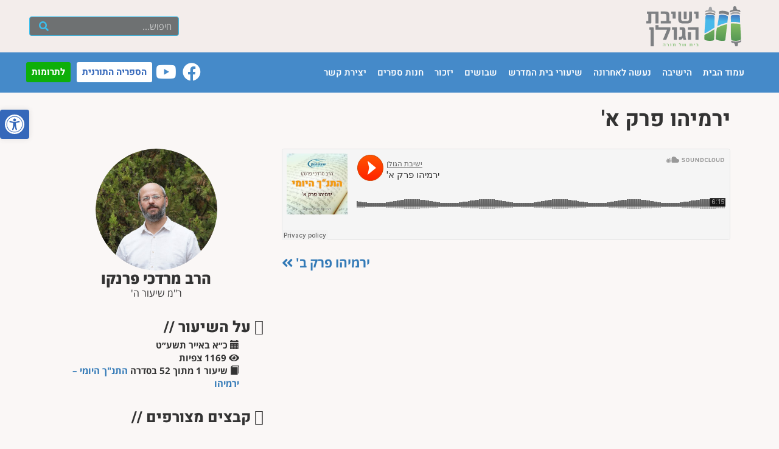

--- FILE ---
content_type: text/html; charset=UTF-8
request_url: https://ygolan.org/%D7%A9%D7%99%D7%A2%D7%95%D7%A8%D7%99%D7%9D/%d7%99%d7%a8%d7%9e%d7%99%d7%94%d7%95-%d7%a4%d7%a8%d7%a7-%d7%90/
body_size: 131377
content:
<!doctype html>
<html dir="rtl" lang="he-IL">
<head>
	<meta charset="UTF-8">
	<meta http-equiv="X-UA-Compatible" content="IE=edge">
	<meta name="viewport" content="width=device-width, initial-scale=1">
	<link rel="profile" href="http://gmpg.org/xfn/11">

	<!-- HTML5 shim and Respond.js for IE8 support of HTML5 elements and media queries -->
	<!-- WARNING: Respond.js doesn't work if you view the page via file:// -->
	<!--[if lt IE 9]>
	<script src="https://cdnjs.cloudflare.com/ajax/libs/html5shiv/3.7.3/html5shiv.min.js"></script>
	<script src="https://cdnjs.cloudflare.com/ajax/libs/respond.js/1.4.2/respond.min.js"></script>
	<![endif]-->
         
        <!-- jquery -->
        <script src="https://code.jquery.com/jquery-3.2.1.min.js" integrity="sha256-hwg4gsxgFZhOsEEamdOYGBf13FyQuiTwlAQgxVSNgt4=" crossorigin="anonymous"></script>        

	<!-- Bootstrap styles -->
	<link href="https://maxcdn.bootstrapcdn.com/bootstrap/3.3.7/css/bootstrap.min.css" rel="stylesheet" integrity="sha384-BVYiiSIFeK1dGmJRAkycuHAHRg32OmUcww7on3RYdg4Va+PmSTsz/K68vbdEjh4u" crossorigin="anonymous">
	<link rel="stylesheet" href="https://ygolan.org/wp-content/themes/ygolan/css/bootstrap-rtl.min.css">
	<link rel="stylesheet" href="https://ygolan.org/wp-content/themes/ygolan/css/bootstrap-theme.min.css">
	<link rel="stylesheet" href="https://cdnjs.cloudflare.com/ajax/libs/font-awesome/4.7.0/css/font-awesome.min.css">
	<meta name='robots' content='index, follow, max-image-preview:large, max-snippet:-1, max-video-preview:-1' />
	<style>img:is([sizes="auto" i], [sizes^="auto," i]) { contain-intrinsic-size: 3000px 1500px }</style>
	
            <script data-no-defer="1" data-ezscrex="false" data-cfasync="false" data-pagespeed-no-defer data-cookieconsent="ignore">
                var ctPublicFunctions = {"_ajax_nonce":"af80218168","_rest_nonce":"8805e632b3","_ajax_url":"\/wp-admin\/admin-ajax.php","_rest_url":"https:\/\/ygolan.org\/wp-json\/","data__cookies_type":"native","data__ajax_type":"rest","data__bot_detector_enabled":0,"data__frontend_data_log_enabled":1,"cookiePrefix":"","wprocket_detected":false,"host_url":"ygolan.org","text__ee_click_to_select":"Click to select the whole data","text__ee_original_email":"The complete one is","text__ee_got_it":"Got it","text__ee_blocked":"Blocked","text__ee_cannot_connect":"Cannot connect","text__ee_cannot_decode":"Can not decode email. Unknown reason","text__ee_email_decoder":"CleanTalk email decoder","text__ee_wait_for_decoding":"The magic is on the way!","text__ee_decoding_process":"Please wait a few seconds while we decode the contact data."}
            </script>
        
            <script data-no-defer="1" data-ezscrex="false" data-cfasync="false" data-pagespeed-no-defer data-cookieconsent="ignore">
                var ctPublic = {"_ajax_nonce":"af80218168","settings__forms__check_internal":"0","settings__forms__check_external":"1","settings__forms__force_protection":0,"settings__forms__search_test":"1","settings__data__bot_detector_enabled":0,"settings__sfw__anti_crawler":"1","blog_home":"https:\/\/ygolan.org\/","pixel__setting":"0","pixel__enabled":false,"pixel__url":null,"data__email_check_before_post":1,"data__email_check_exist_post":1,"data__cookies_type":"native","data__key_is_ok":true,"data__visible_fields_required":true,"wl_brandname":"Anti-Spam by CleanTalk","wl_brandname_short":"CleanTalk","ct_checkjs_key":1671895849,"emailEncoderPassKey":"973890d8f5674b83c898233bd8da563c","bot_detector_forms_excluded":"W10=","advancedCacheExists":false,"varnishCacheExists":false,"wc_ajax_add_to_cart":true,"theRealPerson":{"phrases":{"trpHeading":"The Real Person Badge!","trpContent1":"The commenter acts as a real person and verified as not a bot.","trpContent2":"Passed all tests against spam bots. Anti-Spam by CleanTalk.","trpContentLearnMore":"Learn more"},"trpContentLink":"https:\/\/cleantalk.org\/the-real-person?utm_id=&amp;utm_term=&amp;utm_source=admin_side&amp;utm_medium=trp_badge&amp;utm_content=trp_badge_link_click&amp;utm_campaign=apbct_links","imgPersonUrl":"https:\/\/ygolan.org\/wp-content\/plugins\/cleantalk-spam-protect\/css\/images\/real_user.svg","imgShieldUrl":"https:\/\/ygolan.org\/wp-content\/plugins\/cleantalk-spam-protect\/css\/images\/shield.svg"}}
            </script>
        
	<!-- This site is optimized with the Yoast SEO plugin v25.8 - https://yoast.com/wordpress/plugins/seo/ -->
	<title>ירמיהו פרק א&#039; - ישיבת הגולן</title>
	<link rel="canonical" href="https://ygolan.org/שיעורים/ירמיהו-פרק-א/" />
	<meta property="og:locale" content="he_IL" />
	<meta property="og:type" content="article" />
	<meta property="og:title" content="ירמיהו פרק א&#039; - ישיבת הגולן" />
	<meta property="og:url" content="https://ygolan.org/שיעורים/ירמיהו-פרק-א/" />
	<meta property="og:site_name" content="ישיבת הגולן" />
	<meta property="article:modified_time" content="2019-08-05T20:36:57+00:00" />
	<meta name="twitter:card" content="summary_large_image" />
	<script type="application/ld+json" class="yoast-schema-graph">{"@context":"https://schema.org","@graph":[{"@type":"WebPage","@id":"https://ygolan.org/שיעורים/%d7%99%d7%a8%d7%9e%d7%99%d7%94%d7%95-%d7%a4%d7%a8%d7%a7-%d7%90/","url":"https://ygolan.org/שיעורים/%d7%99%d7%a8%d7%9e%d7%99%d7%94%d7%95-%d7%a4%d7%a8%d7%a7-%d7%90/","name":"ירמיהו פרק א' - ישיבת הגולן","isPartOf":{"@id":"https://ygolan.org/#website"},"datePublished":"2019-05-26T16:40:41+00:00","dateModified":"2019-08-05T20:36:57+00:00","breadcrumb":{"@id":"https://ygolan.org/שיעורים/%d7%99%d7%a8%d7%9e%d7%99%d7%94%d7%95-%d7%a4%d7%a8%d7%a7-%d7%90/#breadcrumb"},"inLanguage":"he-IL","potentialAction":[{"@type":"ReadAction","target":["https://ygolan.org/שיעורים/%d7%99%d7%a8%d7%9e%d7%99%d7%94%d7%95-%d7%a4%d7%a8%d7%a7-%d7%90/"]}]},{"@type":"BreadcrumbList","@id":"https://ygolan.org/שיעורים/%d7%99%d7%a8%d7%9e%d7%99%d7%94%d7%95-%d7%a4%d7%a8%d7%a7-%d7%90/#breadcrumb","itemListElement":[{"@type":"ListItem","position":1,"name":"דף הבית","item":"https://ygolan.org/"},{"@type":"ListItem","position":2,"name":"שיעורים","item":"https://ygolan.org/שיעורים/"},{"@type":"ListItem","position":3,"name":"ירמיהו פרק א'"}]},{"@type":"WebSite","@id":"https://ygolan.org/#website","url":"https://ygolan.org/","name":"ישיבת הגולן","description":"ישיבה גבוהה והסדר","publisher":{"@id":"https://ygolan.org/#organization"},"potentialAction":[{"@type":"SearchAction","target":{"@type":"EntryPoint","urlTemplate":"https://ygolan.org/?s={search_term_string}"},"query-input":{"@type":"PropertyValueSpecification","valueRequired":true,"valueName":"search_term_string"}}],"inLanguage":"he-IL"},{"@type":"Organization","@id":"https://ygolan.org/#organization","name":"ישיבת הגולן","url":"https://ygolan.org/","logo":{"@type":"ImageObject","inLanguage":"he-IL","@id":"https://ygolan.org/#/schema/logo/image/","url":"https://ygolan.org/wp-content/uploads/2022/04/icon-1.png","contentUrl":"https://ygolan.org/wp-content/uploads/2022/04/icon-1.png","width":512,"height":512,"caption":"ישיבת הגולן"},"image":{"@id":"https://ygolan.org/#/schema/logo/image/"}}]}</script>
	<!-- / Yoast SEO plugin. -->


<link rel="alternate" type="application/rss+xml" title="ישיבת הגולן &laquo; פיד‏" href="https://ygolan.org/feed/" />
<link rel="alternate" type="application/rss+xml" title="ישיבת הגולן &laquo; פיד תגובות‏" href="https://ygolan.org/comments/feed/" />
<script type="text/javascript">
/* <![CDATA[ */
window._wpemojiSettings = {"baseUrl":"https:\/\/s.w.org\/images\/core\/emoji\/16.0.1\/72x72\/","ext":".png","svgUrl":"https:\/\/s.w.org\/images\/core\/emoji\/16.0.1\/svg\/","svgExt":".svg","source":{"concatemoji":"https:\/\/ygolan.org\/wp-includes\/js\/wp-emoji-release.min.js?ver=6.8.3"}};
/*! This file is auto-generated */
!function(s,n){var o,i,e;function c(e){try{var t={supportTests:e,timestamp:(new Date).valueOf()};sessionStorage.setItem(o,JSON.stringify(t))}catch(e){}}function p(e,t,n){e.clearRect(0,0,e.canvas.width,e.canvas.height),e.fillText(t,0,0);var t=new Uint32Array(e.getImageData(0,0,e.canvas.width,e.canvas.height).data),a=(e.clearRect(0,0,e.canvas.width,e.canvas.height),e.fillText(n,0,0),new Uint32Array(e.getImageData(0,0,e.canvas.width,e.canvas.height).data));return t.every(function(e,t){return e===a[t]})}function u(e,t){e.clearRect(0,0,e.canvas.width,e.canvas.height),e.fillText(t,0,0);for(var n=e.getImageData(16,16,1,1),a=0;a<n.data.length;a++)if(0!==n.data[a])return!1;return!0}function f(e,t,n,a){switch(t){case"flag":return n(e,"\ud83c\udff3\ufe0f\u200d\u26a7\ufe0f","\ud83c\udff3\ufe0f\u200b\u26a7\ufe0f")?!1:!n(e,"\ud83c\udde8\ud83c\uddf6","\ud83c\udde8\u200b\ud83c\uddf6")&&!n(e,"\ud83c\udff4\udb40\udc67\udb40\udc62\udb40\udc65\udb40\udc6e\udb40\udc67\udb40\udc7f","\ud83c\udff4\u200b\udb40\udc67\u200b\udb40\udc62\u200b\udb40\udc65\u200b\udb40\udc6e\u200b\udb40\udc67\u200b\udb40\udc7f");case"emoji":return!a(e,"\ud83e\udedf")}return!1}function g(e,t,n,a){var r="undefined"!=typeof WorkerGlobalScope&&self instanceof WorkerGlobalScope?new OffscreenCanvas(300,150):s.createElement("canvas"),o=r.getContext("2d",{willReadFrequently:!0}),i=(o.textBaseline="top",o.font="600 32px Arial",{});return e.forEach(function(e){i[e]=t(o,e,n,a)}),i}function t(e){var t=s.createElement("script");t.src=e,t.defer=!0,s.head.appendChild(t)}"undefined"!=typeof Promise&&(o="wpEmojiSettingsSupports",i=["flag","emoji"],n.supports={everything:!0,everythingExceptFlag:!0},e=new Promise(function(e){s.addEventListener("DOMContentLoaded",e,{once:!0})}),new Promise(function(t){var n=function(){try{var e=JSON.parse(sessionStorage.getItem(o));if("object"==typeof e&&"number"==typeof e.timestamp&&(new Date).valueOf()<e.timestamp+604800&&"object"==typeof e.supportTests)return e.supportTests}catch(e){}return null}();if(!n){if("undefined"!=typeof Worker&&"undefined"!=typeof OffscreenCanvas&&"undefined"!=typeof URL&&URL.createObjectURL&&"undefined"!=typeof Blob)try{var e="postMessage("+g.toString()+"("+[JSON.stringify(i),f.toString(),p.toString(),u.toString()].join(",")+"));",a=new Blob([e],{type:"text/javascript"}),r=new Worker(URL.createObjectURL(a),{name:"wpTestEmojiSupports"});return void(r.onmessage=function(e){c(n=e.data),r.terminate(),t(n)})}catch(e){}c(n=g(i,f,p,u))}t(n)}).then(function(e){for(var t in e)n.supports[t]=e[t],n.supports.everything=n.supports.everything&&n.supports[t],"flag"!==t&&(n.supports.everythingExceptFlag=n.supports.everythingExceptFlag&&n.supports[t]);n.supports.everythingExceptFlag=n.supports.everythingExceptFlag&&!n.supports.flag,n.DOMReady=!1,n.readyCallback=function(){n.DOMReady=!0}}).then(function(){return e}).then(function(){var e;n.supports.everything||(n.readyCallback(),(e=n.source||{}).concatemoji?t(e.concatemoji):e.wpemoji&&e.twemoji&&(t(e.twemoji),t(e.wpemoji)))}))}((window,document),window._wpemojiSettings);
/* ]]> */
</script>
<link rel='stylesheet' id='dashicons-css' href='https://ygolan.org/wp-includes/css/dashicons.min.css?ver=6.8.3' type='text/css' media='all' />
<link rel='stylesheet' id='post-views-counter-frontend-css' href='https://ygolan.org/wp-content/plugins/post-views-counter/css/frontend.min.css?ver=1.5.5' type='text/css' media='all' />
<style id='wp-emoji-styles-inline-css' type='text/css'>

	img.wp-smiley, img.emoji {
		display: inline !important;
		border: none !important;
		box-shadow: none !important;
		height: 1em !important;
		width: 1em !important;
		margin: 0 0.07em !important;
		vertical-align: -0.1em !important;
		background: none !important;
		padding: 0 !important;
	}
</style>
<link rel='stylesheet' id='wp-block-library-rtl-css' href='https://ygolan.org/wp-includes/css/dist/block-library/style-rtl.min.css?ver=6.8.3' type='text/css' media='all' />
<style id='classic-theme-styles-inline-css' type='text/css'>
/*! This file is auto-generated */
.wp-block-button__link{color:#fff;background-color:#32373c;border-radius:9999px;box-shadow:none;text-decoration:none;padding:calc(.667em + 2px) calc(1.333em + 2px);font-size:1.125em}.wp-block-file__button{background:#32373c;color:#fff;text-decoration:none}
</style>
<style id='global-styles-inline-css' type='text/css'>
:root{--wp--preset--aspect-ratio--square: 1;--wp--preset--aspect-ratio--4-3: 4/3;--wp--preset--aspect-ratio--3-4: 3/4;--wp--preset--aspect-ratio--3-2: 3/2;--wp--preset--aspect-ratio--2-3: 2/3;--wp--preset--aspect-ratio--16-9: 16/9;--wp--preset--aspect-ratio--9-16: 9/16;--wp--preset--color--black: #000000;--wp--preset--color--cyan-bluish-gray: #abb8c3;--wp--preset--color--white: #ffffff;--wp--preset--color--pale-pink: #f78da7;--wp--preset--color--vivid-red: #cf2e2e;--wp--preset--color--luminous-vivid-orange: #ff6900;--wp--preset--color--luminous-vivid-amber: #fcb900;--wp--preset--color--light-green-cyan: #7bdcb5;--wp--preset--color--vivid-green-cyan: #00d084;--wp--preset--color--pale-cyan-blue: #8ed1fc;--wp--preset--color--vivid-cyan-blue: #0693e3;--wp--preset--color--vivid-purple: #9b51e0;--wp--preset--gradient--vivid-cyan-blue-to-vivid-purple: linear-gradient(135deg,rgba(6,147,227,1) 0%,rgb(155,81,224) 100%);--wp--preset--gradient--light-green-cyan-to-vivid-green-cyan: linear-gradient(135deg,rgb(122,220,180) 0%,rgb(0,208,130) 100%);--wp--preset--gradient--luminous-vivid-amber-to-luminous-vivid-orange: linear-gradient(135deg,rgba(252,185,0,1) 0%,rgba(255,105,0,1) 100%);--wp--preset--gradient--luminous-vivid-orange-to-vivid-red: linear-gradient(135deg,rgba(255,105,0,1) 0%,rgb(207,46,46) 100%);--wp--preset--gradient--very-light-gray-to-cyan-bluish-gray: linear-gradient(135deg,rgb(238,238,238) 0%,rgb(169,184,195) 100%);--wp--preset--gradient--cool-to-warm-spectrum: linear-gradient(135deg,rgb(74,234,220) 0%,rgb(151,120,209) 20%,rgb(207,42,186) 40%,rgb(238,44,130) 60%,rgb(251,105,98) 80%,rgb(254,248,76) 100%);--wp--preset--gradient--blush-light-purple: linear-gradient(135deg,rgb(255,206,236) 0%,rgb(152,150,240) 100%);--wp--preset--gradient--blush-bordeaux: linear-gradient(135deg,rgb(254,205,165) 0%,rgb(254,45,45) 50%,rgb(107,0,62) 100%);--wp--preset--gradient--luminous-dusk: linear-gradient(135deg,rgb(255,203,112) 0%,rgb(199,81,192) 50%,rgb(65,88,208) 100%);--wp--preset--gradient--pale-ocean: linear-gradient(135deg,rgb(255,245,203) 0%,rgb(182,227,212) 50%,rgb(51,167,181) 100%);--wp--preset--gradient--electric-grass: linear-gradient(135deg,rgb(202,248,128) 0%,rgb(113,206,126) 100%);--wp--preset--gradient--midnight: linear-gradient(135deg,rgb(2,3,129) 0%,rgb(40,116,252) 100%);--wp--preset--font-size--small: 13px;--wp--preset--font-size--medium: 20px;--wp--preset--font-size--large: 36px;--wp--preset--font-size--x-large: 42px;--wp--preset--spacing--20: 0.44rem;--wp--preset--spacing--30: 0.67rem;--wp--preset--spacing--40: 1rem;--wp--preset--spacing--50: 1.5rem;--wp--preset--spacing--60: 2.25rem;--wp--preset--spacing--70: 3.38rem;--wp--preset--spacing--80: 5.06rem;--wp--preset--shadow--natural: 6px 6px 9px rgba(0, 0, 0, 0.2);--wp--preset--shadow--deep: 12px 12px 50px rgba(0, 0, 0, 0.4);--wp--preset--shadow--sharp: 6px 6px 0px rgba(0, 0, 0, 0.2);--wp--preset--shadow--outlined: 6px 6px 0px -3px rgba(255, 255, 255, 1), 6px 6px rgba(0, 0, 0, 1);--wp--preset--shadow--crisp: 6px 6px 0px rgba(0, 0, 0, 1);}:where(.is-layout-flex){gap: 0.5em;}:where(.is-layout-grid){gap: 0.5em;}body .is-layout-flex{display: flex;}.is-layout-flex{flex-wrap: wrap;align-items: center;}.is-layout-flex > :is(*, div){margin: 0;}body .is-layout-grid{display: grid;}.is-layout-grid > :is(*, div){margin: 0;}:where(.wp-block-columns.is-layout-flex){gap: 2em;}:where(.wp-block-columns.is-layout-grid){gap: 2em;}:where(.wp-block-post-template.is-layout-flex){gap: 1.25em;}:where(.wp-block-post-template.is-layout-grid){gap: 1.25em;}.has-black-color{color: var(--wp--preset--color--black) !important;}.has-cyan-bluish-gray-color{color: var(--wp--preset--color--cyan-bluish-gray) !important;}.has-white-color{color: var(--wp--preset--color--white) !important;}.has-pale-pink-color{color: var(--wp--preset--color--pale-pink) !important;}.has-vivid-red-color{color: var(--wp--preset--color--vivid-red) !important;}.has-luminous-vivid-orange-color{color: var(--wp--preset--color--luminous-vivid-orange) !important;}.has-luminous-vivid-amber-color{color: var(--wp--preset--color--luminous-vivid-amber) !important;}.has-light-green-cyan-color{color: var(--wp--preset--color--light-green-cyan) !important;}.has-vivid-green-cyan-color{color: var(--wp--preset--color--vivid-green-cyan) !important;}.has-pale-cyan-blue-color{color: var(--wp--preset--color--pale-cyan-blue) !important;}.has-vivid-cyan-blue-color{color: var(--wp--preset--color--vivid-cyan-blue) !important;}.has-vivid-purple-color{color: var(--wp--preset--color--vivid-purple) !important;}.has-black-background-color{background-color: var(--wp--preset--color--black) !important;}.has-cyan-bluish-gray-background-color{background-color: var(--wp--preset--color--cyan-bluish-gray) !important;}.has-white-background-color{background-color: var(--wp--preset--color--white) !important;}.has-pale-pink-background-color{background-color: var(--wp--preset--color--pale-pink) !important;}.has-vivid-red-background-color{background-color: var(--wp--preset--color--vivid-red) !important;}.has-luminous-vivid-orange-background-color{background-color: var(--wp--preset--color--luminous-vivid-orange) !important;}.has-luminous-vivid-amber-background-color{background-color: var(--wp--preset--color--luminous-vivid-amber) !important;}.has-light-green-cyan-background-color{background-color: var(--wp--preset--color--light-green-cyan) !important;}.has-vivid-green-cyan-background-color{background-color: var(--wp--preset--color--vivid-green-cyan) !important;}.has-pale-cyan-blue-background-color{background-color: var(--wp--preset--color--pale-cyan-blue) !important;}.has-vivid-cyan-blue-background-color{background-color: var(--wp--preset--color--vivid-cyan-blue) !important;}.has-vivid-purple-background-color{background-color: var(--wp--preset--color--vivid-purple) !important;}.has-black-border-color{border-color: var(--wp--preset--color--black) !important;}.has-cyan-bluish-gray-border-color{border-color: var(--wp--preset--color--cyan-bluish-gray) !important;}.has-white-border-color{border-color: var(--wp--preset--color--white) !important;}.has-pale-pink-border-color{border-color: var(--wp--preset--color--pale-pink) !important;}.has-vivid-red-border-color{border-color: var(--wp--preset--color--vivid-red) !important;}.has-luminous-vivid-orange-border-color{border-color: var(--wp--preset--color--luminous-vivid-orange) !important;}.has-luminous-vivid-amber-border-color{border-color: var(--wp--preset--color--luminous-vivid-amber) !important;}.has-light-green-cyan-border-color{border-color: var(--wp--preset--color--light-green-cyan) !important;}.has-vivid-green-cyan-border-color{border-color: var(--wp--preset--color--vivid-green-cyan) !important;}.has-pale-cyan-blue-border-color{border-color: var(--wp--preset--color--pale-cyan-blue) !important;}.has-vivid-cyan-blue-border-color{border-color: var(--wp--preset--color--vivid-cyan-blue) !important;}.has-vivid-purple-border-color{border-color: var(--wp--preset--color--vivid-purple) !important;}.has-vivid-cyan-blue-to-vivid-purple-gradient-background{background: var(--wp--preset--gradient--vivid-cyan-blue-to-vivid-purple) !important;}.has-light-green-cyan-to-vivid-green-cyan-gradient-background{background: var(--wp--preset--gradient--light-green-cyan-to-vivid-green-cyan) !important;}.has-luminous-vivid-amber-to-luminous-vivid-orange-gradient-background{background: var(--wp--preset--gradient--luminous-vivid-amber-to-luminous-vivid-orange) !important;}.has-luminous-vivid-orange-to-vivid-red-gradient-background{background: var(--wp--preset--gradient--luminous-vivid-orange-to-vivid-red) !important;}.has-very-light-gray-to-cyan-bluish-gray-gradient-background{background: var(--wp--preset--gradient--very-light-gray-to-cyan-bluish-gray) !important;}.has-cool-to-warm-spectrum-gradient-background{background: var(--wp--preset--gradient--cool-to-warm-spectrum) !important;}.has-blush-light-purple-gradient-background{background: var(--wp--preset--gradient--blush-light-purple) !important;}.has-blush-bordeaux-gradient-background{background: var(--wp--preset--gradient--blush-bordeaux) !important;}.has-luminous-dusk-gradient-background{background: var(--wp--preset--gradient--luminous-dusk) !important;}.has-pale-ocean-gradient-background{background: var(--wp--preset--gradient--pale-ocean) !important;}.has-electric-grass-gradient-background{background: var(--wp--preset--gradient--electric-grass) !important;}.has-midnight-gradient-background{background: var(--wp--preset--gradient--midnight) !important;}.has-small-font-size{font-size: var(--wp--preset--font-size--small) !important;}.has-medium-font-size{font-size: var(--wp--preset--font-size--medium) !important;}.has-large-font-size{font-size: var(--wp--preset--font-size--large) !important;}.has-x-large-font-size{font-size: var(--wp--preset--font-size--x-large) !important;}
:where(.wp-block-post-template.is-layout-flex){gap: 1.25em;}:where(.wp-block-post-template.is-layout-grid){gap: 1.25em;}
:where(.wp-block-columns.is-layout-flex){gap: 2em;}:where(.wp-block-columns.is-layout-grid){gap: 2em;}
:root :where(.wp-block-pullquote){font-size: 1.5em;line-height: 1.6;}
</style>
<link rel='stylesheet' id='cleantalk-public-css-css' href='https://ygolan.org/wp-content/plugins/cleantalk-spam-protect/css/cleantalk-public.min.css?ver=6.62_1756765847' type='text/css' media='all' />
<link rel='stylesheet' id='cleantalk-email-decoder-css-css' href='https://ygolan.org/wp-content/plugins/cleantalk-spam-protect/css/cleantalk-email-decoder.min.css?ver=6.62_1756765847' type='text/css' media='all' />
<link rel='stylesheet' id='cleantalk-trp-css-css' href='https://ygolan.org/wp-content/plugins/cleantalk-spam-protect/css/cleantalk-trp.min.css?ver=6.62_1756765847' type='text/css' media='all' />
<link rel='stylesheet' id='contact-form-7-css' href='https://ygolan.org/wp-content/plugins/contact-form-7/includes/css/styles.css?ver=6.1.1' type='text/css' media='all' />
<link rel='stylesheet' id='contact-form-7-rtl-css' href='https://ygolan.org/wp-content/plugins/contact-form-7/includes/css/styles-rtl.css?ver=6.1.1' type='text/css' media='all' />
<link rel='stylesheet' id='foobox-free-min-css' href='https://ygolan.org/wp-content/plugins/foobox-image-lightbox/free/css/foobox.free.min.css?ver=2.7.35' type='text/css' media='all' />
<link rel='stylesheet' id='betanet-epost-jqueryui-css' href='https://ygolan.org/wp-content/plugins/hfd-epost-integration/css/jquery-ui.min.css?ver=6.8.3' type='text/css' media='all' />
<link rel='stylesheet' id='betanet-epost-style-css' href='https://ygolan.org/wp-content/plugins/hfd-epost-integration/css/style.css?ver=6.8.3' type='text/css' media='all' />
<link rel='stylesheet' id='bodhi-svgs-attachment-css' href='https://ygolan.org/wp-content/plugins/svg-support/css/svgs-attachment.css' type='text/css' media='all' />
<link rel='stylesheet' id='woocommerce-layout-rtl-css' href='https://ygolan.org/wp-content/plugins/woocommerce/assets/css/woocommerce-layout-rtl.css?ver=10.1.2' type='text/css' media='all' />
<link rel='stylesheet' id='woocommerce-smallscreen-rtl-css' href='https://ygolan.org/wp-content/plugins/woocommerce/assets/css/woocommerce-smallscreen-rtl.css?ver=10.1.2' type='text/css' media='only screen and (max-width: 768px)' />
<link rel='stylesheet' id='woocommerce-general-rtl-css' href='https://ygolan.org/wp-content/plugins/woocommerce/assets/css/woocommerce-rtl.css?ver=10.1.2' type='text/css' media='all' />
<style id='woocommerce-inline-inline-css' type='text/css'>
.woocommerce form .form-row .required { visibility: visible; }
</style>
<link rel='stylesheet' id='ivory-search-styles-css' href='https://ygolan.org/wp-content/plugins/add-search-to-menu/public/css/ivory-search.min.css?ver=5.5.11' type='text/css' media='all' />
<link rel='stylesheet' id='pojo-a11y-css' href='https://ygolan.org/wp-content/plugins/pojo-accessibility/modules/legacy/assets/css/style.min.css?ver=1.0.0' type='text/css' media='all' />
<link rel='stylesheet' id='brands-styles-css' href='https://ygolan.org/wp-content/plugins/woocommerce/assets/css/brands.css?ver=10.1.2' type='text/css' media='all' />
<link rel='stylesheet' id='ygolan-style-css' href='https://ygolan.org/wp-content/themes/ygolan/style.css?ver=4830' type='text/css' media='all' />
<link rel='stylesheet' id='elementor-icons-css' href='https://ygolan.org/wp-content/plugins/elementor/assets/lib/eicons/css/elementor-icons.min.css?ver=5.43.0' type='text/css' media='all' />
<link rel='stylesheet' id='elementor-frontend-css' href='https://ygolan.org/wp-content/plugins/elementor/assets/css/frontend-rtl.min.css?ver=3.31.3' type='text/css' media='all' />
<link rel='stylesheet' id='elementor-post-17655-css' href='https://ygolan.org/wp-content/uploads/elementor/css/post-17655.css?ver=1757231988' type='text/css' media='all' />
<link rel='stylesheet' id='wp-pagenavi-css' href='https://ygolan.org/wp-content/plugins/wp-pagenavi/pagenavi-css.css?ver=2.70' type='text/css' media='all' />
<link rel='stylesheet' id='msl-main-css' href='https://ygolan.org/wp-content/plugins/master-slider/public/assets/css/masterslider.main.css?ver=3.11.0' type='text/css' media='all' />
<link rel='stylesheet' id='msl-custom-css' href='https://ygolan.org/wp-content/uploads/master-slider/custom.css?ver=14.5' type='text/css' media='all' />
<link rel='stylesheet' id='ecs-styles-css' href='https://ygolan.org/wp-content/plugins/ele-custom-skin/assets/css/ecs-style.css?ver=3.1.9' type='text/css' media='all' />
<link rel='stylesheet' id='elementor-post-17827-css' href='https://ygolan.org/wp-content/uploads/elementor/css/post-17827.css?ver=1636969119' type='text/css' media='all' />
<link rel='stylesheet' id='elementor-post-17862-css' href='https://ygolan.org/wp-content/uploads/elementor/css/post-17862.css?ver=1709771193' type='text/css' media='all' />
<link rel='stylesheet' id='elementor-gf-local-heebo-css' href='https://ygolan.org/wp-content/uploads/elementor/google-fonts/css/heebo.css?ver=1748416367' type='text/css' media='all' />
<script type="text/javascript" id="post-views-counter-frontend-js-before">
/* <![CDATA[ */
var pvcArgsFrontend = {"mode":"rest_api","postID":14649,"requestURL":"https:\/\/ygolan.org\/wp-json\/post-views-counter\/view-post\/14649","nonce":"8805e632b3","dataStorage":"cookies","multisite":false,"path":"\/","domain":""};
/* ]]> */
</script>
<script type="text/javascript" src="https://ygolan.org/wp-content/plugins/post-views-counter/js/frontend.min.js?ver=1.5.5" id="post-views-counter-frontend-js"></script>
<script type="text/javascript" src="https://ygolan.org/wp-content/plugins/cleantalk-spam-protect/js/apbct-public-bundle_ext-protection_gathering.min.js?ver=6.62_1756765847" id="apbct-public-bundle_ext-protection_gathering.min-js-js"></script>
<script type="text/javascript" src="https://ygolan.org/wp-includes/js/jquery/jquery.min.js?ver=3.7.1" id="jquery-core-js"></script>
<script type="text/javascript" src="https://ygolan.org/wp-includes/js/jquery/jquery-migrate.min.js?ver=3.4.1" id="jquery-migrate-js"></script>
<script type="text/javascript" src="https://ygolan.org/wp-content/plugins/woocommerce/assets/js/jquery-blockui/jquery.blockUI.min.js?ver=2.7.0-wc.10.1.2" id="jquery-blockui-js" defer="defer" data-wp-strategy="defer"></script>
<script type="text/javascript" id="wc-add-to-cart-js-extra">
/* <![CDATA[ */
var wc_add_to_cart_params = {"ajax_url":"\/wp-admin\/admin-ajax.php","wc_ajax_url":"\/?wc-ajax=%%endpoint%%","i18n_view_cart":"\u05de\u05e2\u05d1\u05e8 \u05dc\u05e1\u05dc \u05d4\u05e7\u05e0\u05d9\u05d5\u05ea","cart_url":"https:\/\/ygolan.org\/cart\/","is_cart":"","cart_redirect_after_add":"no"};
/* ]]> */
</script>
<script type="text/javascript" src="https://ygolan.org/wp-content/plugins/woocommerce/assets/js/frontend/add-to-cart.min.js?ver=10.1.2" id="wc-add-to-cart-js" defer="defer" data-wp-strategy="defer"></script>
<script type="text/javascript" src="https://ygolan.org/wp-content/plugins/woocommerce/assets/js/js-cookie/js.cookie.min.js?ver=2.1.4-wc.10.1.2" id="js-cookie-js" defer="defer" data-wp-strategy="defer"></script>
<script type="text/javascript" id="woocommerce-js-extra">
/* <![CDATA[ */
var woocommerce_params = {"ajax_url":"\/wp-admin\/admin-ajax.php","wc_ajax_url":"\/?wc-ajax=%%endpoint%%","i18n_password_show":"\u05dc\u05d4\u05e6\u05d9\u05d2 \u05e1\u05d9\u05e1\u05de\u05d4","i18n_password_hide":"\u05dc\u05d4\u05e1\u05ea\u05d9\u05e8 \u05e1\u05d9\u05e1\u05de\u05d4"};
/* ]]> */
</script>
<script type="text/javascript" src="https://ygolan.org/wp-content/plugins/woocommerce/assets/js/frontend/woocommerce.min.js?ver=10.1.2" id="woocommerce-js" defer="defer" data-wp-strategy="defer"></script>
<script type="text/javascript" id="wptao_events-js-extra">
/* <![CDATA[ */
var wtbpWptao = {"ajaxEndpoint":"https:\/\/ygolan.org\/wp-admin\/admin-ajax.php"};
/* ]]> */
</script>
<script type="text/javascript" src="https://ygolan.org/wp-content/plugins/wp-tao/assets/js/events.js?ver=6.8.3" id="wptao_events-js"></script>
<script type="text/javascript" id="ygolan-ajax-js-js-extra">
/* <![CDATA[ */
var ajax_object = {"ajax_url":"https:\/\/ygolan.org\/wp-admin\/admin-ajax.php"};
/* ]]> */
</script>
<script type="text/javascript" src="https://ygolan.org/wp-content/themes/ygolan/js/ajax-scripts.js?ver=6.8.3" id="ygolan-ajax-js-js"></script>
<script type="text/javascript" id="foobox-free-min-js-before">
/* <![CDATA[ */
/* Run FooBox FREE (v2.7.35) */
var FOOBOX = window.FOOBOX = {
	ready: true,
	disableOthers: false,
	o: {wordpress: { enabled: true }, captions: { dataTitle: ["captionTitle","title","elementorLightboxTitle"], dataDesc: ["captionDesc","description","elementorLightboxDescription"] }, rel: '', excludes:'.fbx-link,.nofoobox,.nolightbox,a[href*="pinterest.com/pin/create/button/"]', affiliate : { enabled: false }, error: "Could not load the item"},
	selectors: [
		".foogallery-container.foogallery-lightbox-foobox", ".foogallery-container.foogallery-lightbox-foobox-free", ".gallery", ".wp-block-gallery", ".wp-caption", ".wp-block-image", "a:has(img[class*=wp-image-])", ".foobox"
	],
	pre: function( $ ){
		// Custom JavaScript (Pre)
		
	},
	post: function( $ ){
		// Custom JavaScript (Post)
		
		// Custom Captions Code
		
	},
	custom: function( $ ){
		// Custom Extra JS
		
	}
};
/* ]]> */
</script>
<script type="text/javascript" src="https://ygolan.org/wp-content/plugins/foobox-image-lightbox/free/js/foobox.free.min.js?ver=2.7.35" id="foobox-free-min-js"></script>
<script type="text/javascript" id="ecs_ajax_load-js-extra">
/* <![CDATA[ */
var ecs_ajax_params = {"ajaxurl":"https:\/\/ygolan.org\/wp-admin\/admin-ajax.php","posts":"{\"lesson\":\"\\u05d9\\u05e8\\u05de\\u05d9\\u05d4\\u05d5-\\u05e4\\u05e8\\u05e7-\\u05d0\",\"post_type\":\"lesson\",\"name\":\"%d7%99%d7%a8%d7%9e%d7%99%d7%94%d7%95-%d7%a4%d7%a8%d7%a7-%d7%90\",\"error\":\"\",\"m\":\"\",\"p\":0,\"post_parent\":\"\",\"subpost\":\"\",\"subpost_id\":\"\",\"attachment\":\"\",\"attachment_id\":0,\"pagename\":\"\",\"page_id\":0,\"second\":\"\",\"minute\":\"\",\"hour\":\"\",\"day\":0,\"monthnum\":0,\"year\":0,\"w\":0,\"category_name\":\"\",\"tag\":\"\",\"cat\":\"\",\"tag_id\":\"\",\"author\":\"\",\"author_name\":\"\",\"feed\":\"\",\"tb\":\"\",\"paged\":0,\"meta_key\":\"\",\"meta_value\":\"\",\"preview\":\"\",\"s\":\"\",\"sentence\":\"\",\"title\":\"\",\"fields\":\"all\",\"menu_order\":\"\",\"embed\":\"\",\"category__in\":[],\"category__not_in\":[],\"category__and\":[],\"post__in\":[],\"post__not_in\":[],\"post_name__in\":[],\"tag__in\":[],\"tag__not_in\":[],\"tag__and\":[],\"tag_slug__in\":[],\"tag_slug__and\":[],\"post_parent__in\":[],\"post_parent__not_in\":[],\"author__in\":[],\"author__not_in\":[],\"search_columns\":[],\"ignore_sticky_posts\":false,\"suppress_filters\":false,\"cache_results\":true,\"update_post_term_cache\":true,\"update_menu_item_cache\":false,\"lazy_load_term_meta\":true,\"update_post_meta_cache\":true,\"posts_per_page\":8,\"nopaging\":false,\"comments_per_page\":\"50\",\"no_found_rows\":false,\"order\":\"DESC\"}"};
/* ]]> */
</script>
<script type="text/javascript" src="https://ygolan.org/wp-content/plugins/ele-custom-skin/assets/js/ecs_ajax_pagination.js?ver=3.1.9" id="ecs_ajax_load-js"></script>
<script type="text/javascript" src="https://ygolan.org/wp-content/plugins/ele-custom-skin/assets/js/ecs.js?ver=3.1.9" id="ecs-script-js"></script>
<link rel="EditURI" type="application/rsd+xml" title="RSD" href="https://ygolan.org/xmlrpc.php?rsd" />
<link rel="stylesheet" href="https://ygolan.org/wp-content/themes/ygolan/rtl.css" type="text/css" media="screen" /><meta name="generator" content="WordPress 6.8.3" />
<meta name="generator" content="WooCommerce 10.1.2" />
<link rel='shortlink' href='https://ygolan.org/?p=14649' />
<link rel="alternate" title="oEmbed (JSON)" type="application/json+oembed" href="https://ygolan.org/wp-json/oembed/1.0/embed?url=https%3A%2F%2Fygolan.org%2F%D7%A9%D7%99%D7%A2%D7%95%D7%A8%D7%99%D7%9D%2F%25d7%2599%25d7%25a8%25d7%259e%25d7%2599%25d7%2594%25d7%2595-%25d7%25a4%25d7%25a8%25d7%25a7-%25d7%2590%2F" />
<link rel="alternate" title="oEmbed (XML)" type="text/xml+oembed" href="https://ygolan.org/wp-json/oembed/1.0/embed?url=https%3A%2F%2Fygolan.org%2F%D7%A9%D7%99%D7%A2%D7%95%D7%A8%D7%99%D7%9D%2F%25d7%2599%25d7%25a8%25d7%259e%25d7%2599%25d7%2594%25d7%2595-%25d7%25a4%25d7%25a8%25d7%25a7-%25d7%2590%2F&#038;format=xml" />
<script>var ms_grabbing_curosr = 'https://ygolan.org/wp-content/plugins/master-slider/public/assets/css/common/grabbing.cur', ms_grab_curosr = 'https://ygolan.org/wp-content/plugins/master-slider/public/assets/css/common/grab.cur';</script>
<meta name="generator" content="MasterSlider 3.11.0 - Responsive Touch Image Slider | avt.li/msf" />
<style type="text/css">
#pojo-a11y-toolbar .pojo-a11y-toolbar-toggle a{ background-color: #3568ba;	color: #ffffff;}
#pojo-a11y-toolbar .pojo-a11y-toolbar-overlay, #pojo-a11y-toolbar .pojo-a11y-toolbar-overlay ul.pojo-a11y-toolbar-items.pojo-a11y-links{ border-color: #3568ba;}
body.pojo-a11y-focusable a:focus{ outline-style: solid !important;	outline-width: 1px !important;	outline-color: #FF0000 !important;}
#pojo-a11y-toolbar{ top: 25VH !important;}
#pojo-a11y-toolbar .pojo-a11y-toolbar-overlay{ background-color: #ffffff;}
#pojo-a11y-toolbar .pojo-a11y-toolbar-overlay ul.pojo-a11y-toolbar-items li.pojo-a11y-toolbar-item a, #pojo-a11y-toolbar .pojo-a11y-toolbar-overlay p.pojo-a11y-toolbar-title{ color: #333333;}
#pojo-a11y-toolbar .pojo-a11y-toolbar-overlay ul.pojo-a11y-toolbar-items li.pojo-a11y-toolbar-item a.active{ background-color: #3568ba;	color: #ffffff;}
@media (max-width: 767px) { #pojo-a11y-toolbar { top: 25VH !important; } }</style>	<noscript><style>.woocommerce-product-gallery{ opacity: 1 !important; }</style></noscript>
	<meta name="generator" content="Elementor 3.31.3; features: additional_custom_breakpoints, e_element_cache; settings: css_print_method-external, google_font-enabled, font_display-auto">
<style>
/*	header::after {
    content: "האתר כרגע עובר עדכון - עמכם הסליחה";
    font-size: 20px;
    color: red;
    z-index: 100000000;
    position: fixed;
    top: 0;
    left: 30%;
    width: 40%;
    text-align: center;
    background-color: yellow;
}*/
html {
    background: none;
	/* background-color:#F5F5F5;*/
}
/*
header::after {	
	 content: "האתר כרגע עובר עדכון - עמכם הסליחה";
	font-size: 20px;
	color:red ;
	z-index:100000000 ;
position:fixed;
	top:0 ;
left:30% ;
	width:40%;
	text-align:center;
	background-color: yellow
}*/

body
{
	background-color:#FAF7F6;
/*	background: url(https://ygolan.org/wp-content/themes/ygolan/images/skybg.jpg) no-repeat center center fixed;
  background-size: cover;*/
	
}
/*
body.single , body.archive   ,body.page 
{
	background: none !important;
	
}*/

	/*רשימת תפוצה דף הבית*/
	/*.form_home {
    margin: 0 auto;
    max-width: 400px;
	}
	.form_home .nf-form-title{
display: inline-block;
    color: #ffffff;
    background-color: #7cc667;
    padding: 5px 30px;
    margin: 20px 0;
    font-size: 30px;
    font-weight: 800;
		
	}
		.form_home .nf-field-container {

    margin-bottom: 5px;
}*/
	/* ////////////// */
	
	.boxs .thumbnail .caption {
    height: 200px;
}
/*.page-header h1{
	
	display:none;
}*/

.div_link_fixed
{  
  position: fixed !important;
    bottom: 80px;
    right: 0;
    left: auto;
    z-index: 10;
    width: 24vw;
    color: #ffffffff;
     max-width: 300px;
}
.div_link_fixed::after {
    content: 'x';
    cursor: pointer;
    position: absolute;
    top: 0px;
    color: #ffffff;
   padding: 3px 10px;
    font-size: 20px;
    right: 0px;
    z-index: 5;
}

.header_new .menu-item-22477 {
	    background-color: #3568ba;
}

.header_new .menu-item-22477 a{
	
	color:#ffffff !important;
	font-weight:bold !important;
}

.header_new .menu-item-22477 a:hover {
    background-color: #51b9e5;
}


.lesson-icons .fa, .lesson-icons .fas {
    font-family: 'FontAwesome' !important;
    font-weight: normal !important;
}
.justify
{
	text-align: justify;
}
.title_post{
	
	height:65px;
  text-align: center;
  overflow: hidden;
	margin-bottom: 0 !important;
}

.cat_child  {
	padding: 15px 5px;
	font-size:16px;
  color: #3568ba;
  border-bottom: 1px solid #A57865;
	
}

.cat_child  a{
    color: #3568ba;
}
.title_cat {
background-color: #3568ba;
}



/*פרורי לחם*/
.breadcrumbs{
	text-align:left !important;
	
}
/*תנך*/
article.category-article-635 .elementor-divider-separator {
	
	--divider-color:#D7863B !important;
}
.color_cat635 {
	background-color: #D7863B;	
}
.img_cat635{
		background-image: url(https://ygolan.org/wp-content/uploads/2021/01/תנך.png);
}
/*תלמוד*/
article.category-article-644 .elementor-divider-separator {
	
	--divider-color:#3568ba !important;
}
.color_cat644{
	background-color: #3568ba;	
}
/*
.img-cat644{
		background-image: url(https://ygolan.org/wp-content/uploads/2021/01/מחשבה.png);
}*/
/*הלכה*/

article.category-article-636 .elementor-divider-separator {
	
	--divider-color:#4D99A5 !important;
}
.color_cat636 {
	background-color: #4D99A5;	
}
.img_cat636{
		background-image: url(https://ygolan.org/wp-content/uploads/2021/01/הלכה.png);
}
/*מחשבה*/
article.category-article-643 .elementor-divider-separator {
	
	--divider-color:#887880 !important;
}
.color_cat643 {
	background-color: #887880;	
}
.img_cat643{
		background-image: url(https://ygolan.org/wp-content/uploads/2021/01/מחשבה.png);
}


/*מועדים*/
article.category-article-637
 .elementor-divider-separator {
	
	--divider-color:#8A4F7D !important;
}

.color_cat637 {
	background-color: #8A4F7D;	
}
.img_cat637{
		background-image: url(https://ygolan.org/wp-content/uploads/2021/01/מועדים.png);
}
/**/

.title_cat h2 {
	font-size: 68px;
  font-weight: 400;
  color: #FFFFFF;
  text-align:center;
  padding: 25px 0;
	margin:0;
	
}
.cat_img
{
    height: 170px;
    background-repeat: no-repeat;
    background-size: cover;
}

/*טופס*/
.wpcf7-form input {
	height: 40px;
    border-radius: 4px;
    border: 0;
    padding: 3px 14px;	
	  margin-top: 10px;
	  text-align: right;
    width: 100%;
}

.wpcf7-form .wpcf7-submit{
	
    background-color: #0a5375;
    color: #ffffff;
    font-size: 15px;
    font-weight: bold;
	 text-align: center;
	
}
/*
.is-form-id-18457 .is-search-icon {
    color: #1e73be !important;
    background-color: #afcfdd !important;
}
*/
.is-form-style-3.is-form-id-18457 .is-search-input {
  /*  background-color: #c7c2ca !important;*/
    border-radius: 25px;
    border: 1px solid #EE9965 !important;

}
.is-form-style.is-form-style-3 input.is-search-input {
   	border-right: 1px solid #EE9965 !important;
}
/*
.search_nav .is-form-style-3.is-form-id-18457 .is-search-input {
    background-color: #afcfdd !important;
border-radius: 25px;
	 
}*/

/*
.search_nav .is-form-id-18457 .is-search-submit:focus,.search_nav .is-form-id-18457 .is-search-submit:hover, .search_nav.is-form-id-18457 .is-search-submit, .search_nav .is-form-id-18457 .is-search-icon {
 
    background-color: #afcfdd ;
}
*/

.is-form-style button.is-search-submit
{
	   width: 0;
    height: 25px;
    margin-right: -47px;
    z-index: 7;
    position: absolute;
		background-color: transparent !important;
}
.is-search-icon {
	  height: 19px;
    border: 0;
}

.is-search-icon svg {
    cursor: pointer;
}

/*חיפוש בדף ראשי*/

.search-main {
    position: absolute;
    left: 0;
    bottom: 0;
    top: 0;
	  background-color: transparent;
    border: 0;
}
.search-main .is-search-icon {
    height: 32px;
    background-color: transparent;
}
	
.search-form {
    width: 225px;
    margin-left: 0;
    margin-right: auto;
}


/*slider*/
.slick-slide img {
width:100%;
height: auto;


}

.rav-image-name-box  {
	-webkit-transform: scale(1);
	transform: scale(1);
	-webkit-transition: .3s ease-in-out;
	transition: .3s ease-in-out;

}
 
.rav-image-name-box:hover  {
	-webkit-transform: scale(0.9);
	transform: scale(0.9);

}
/*דף הבית*/
.side_r img{
	max-width: 75%;
  margin: 0 auto;
	
}

#homepage-main-content .add-slashes::after, #homepage-main-content .nf-form-title h3::after {
    content: "";
}
	/*
#homepage-main-content .thumbnail
{
	height: 315px;
}*/
#homepage-main-content h3.subheading , #homepage-main-content #nf-form-title-5 h3
{

    display: inline-block;
    color: #ffffff;
    background-color: #7cc667;
    padding: 5px 30px;
    margin: 20px 0;
}

#rav-page-top {
	margin-top: 40px;
}

	/**/
	.woocommerce-tabs .woocommerce-Tabs-panel, .woocommerce-tabs .tabs{
		display: none;
	}
	.woocommerce .products ul{
    margin-top: 20px;
}
.woocommerce div.product div.images.woocommerce-product-gallery {
    opacity: 1 !important;
}
.woocommerce .cart .button, .woocommerce .cart input.button {
  
    background-color: #337ab7 !important;
}
	.wc-block-components-button {

    background-color: #337ab7;
    color: #ffffff;
}
	
	.elementor-widget-woocommerce-checkout-page .woocommerce-checkout .form-row .input-checkbox {
   
    margin: 9px -18px 0 0 !important;
}
@media (max-width: 1200px)
{
.side_r img {
    max-width: 82%;
    margin: 7px auto;
}
}
@media (max-width: 767px)
{
	.slick-slider .slick-prev, .slick-slider .slick-next {
	display: none !important ; 	
		
	}
	dfn[title]::after {
  content: ' (' attr(title) ')';
}
	#homepage-main-content .thumbnail
{
	height:auto;
}
	.search-form {
		margin: auto;
	}
}


@media (max-width: 992px){
		.boxs .thumbnail .caption {
    height: auto;
}
	footer img#footer_logo{
	background:none;
	width:78px;
	padding-left:0px;
	}
	#rav-page-top {
	margin-top: 0;
}
}

/* Color Changes for new logo:  */
footer {
	border-top: 10px solid #6e7172 !important;
}

.lesson-category-box {
    background: #3568ba;
}


/*eliminate white line in background  */
.page-header {
    border-bottom:0px;
}

/* Hide link to sifriya toranit */
.elementor-19823 {
	display: none;
}

/* change placement of negishut */
#pojo-a11y-toolbar .pojo-a11y-toolbar-toggle a {
padding: 8px;
	border-radius:4px
}

/* Change card color on hover */
.elementor-posts .elementor-post__card:hover {
background-color: #3abfed !important;
}

/* change color for send button */
#nf-field-24{
	background: #3568ba;
}

#nf-field-24:hover{
	background: #7cc667;
}

/* Fade In Option */
.header-2 {
 opacity: 0;
 -moz-transition: opacity .25s ease-out!important;
  -webkit-transition: opacity .25s ease-out!important;
  transition: opacity .25s ease-out!important;
}
.elementor-sticky--effects.header-2  {
 opacity: 1!important;
}
/* End Of Fade In Option */

/* Replace image in footer with SVG reference https://css-tricks.com/replace-the-image-in-an-img-with-css/*/
img#footer_logo{
display: block;
    -moz-box-sizing: border-box;
    box-sizing: border-box;
    background: url(https://ygolan.org/wp-content/uploads/2022/05/Asset-2-1.svg) no-repeat;
    width: 156px;
    height: 83px;
    padding-left: 180px;
	}





</style>
			<style>
				.e-con.e-parent:nth-of-type(n+4):not(.e-lazyloaded):not(.e-no-lazyload),
				.e-con.e-parent:nth-of-type(n+4):not(.e-lazyloaded):not(.e-no-lazyload) * {
					background-image: none !important;
				}
				@media screen and (max-height: 1024px) {
					.e-con.e-parent:nth-of-type(n+3):not(.e-lazyloaded):not(.e-no-lazyload),
					.e-con.e-parent:nth-of-type(n+3):not(.e-lazyloaded):not(.e-no-lazyload) * {
						background-image: none !important;
					}
				}
				@media screen and (max-height: 640px) {
					.e-con.e-parent:nth-of-type(n+2):not(.e-lazyloaded):not(.e-no-lazyload),
					.e-con.e-parent:nth-of-type(n+2):not(.e-lazyloaded):not(.e-no-lazyload) * {
						background-image: none !important;
					}
				}
			</style>
			<style type="text/css" id="custom-background-css">
body.custom-background { background-image: url("https://ygolan.org/wordpress/wp-content/uploads/2017/10/75569e05-acc2-492e-a5d5-d7db5a6e2465.jpg"); background-position: left top; background-size: cover; background-repeat: no-repeat; background-attachment: fixed; }
</style>
	<link rel="icon" href="https://ygolan.org/wp-content/uploads/2022/04/cropped-icon-1-32x32.png" sizes="32x32" />
<link rel="icon" href="https://ygolan.org/wp-content/uploads/2022/04/cropped-icon-1-192x192.png" sizes="192x192" />
<link rel="apple-touch-icon" href="https://ygolan.org/wp-content/uploads/2022/04/cropped-icon-1-180x180.png" />
<meta name="msapplication-TileImage" content="https://ygolan.org/wp-content/uploads/2022/04/cropped-icon-1-270x270.png" />
<style type="text/css" media="screen">.is-menu path.search-icon-path { fill: #848484;}body .popup-search-close:after, body .search-close:after { border-color: #848484;}body .popup-search-close:before, body .search-close:before { border-color: #848484;}</style>			<style type="text/css">
					.is-form-id-18457 .is-search-submit:focus,
			.is-form-id-18457 .is-search-submit:hover,
			.is-form-id-18457 .is-search-submit,
            .is-form-id-18457 .is-search-icon {
			color: #1e73be !important;            background-color: #c7c2ca !important;            			}
                        	.is-form-id-18457 .is-search-submit path {
					fill: #1e73be !important;            	}
            			.is-form-style-1.is-form-id-18457 .is-search-input:focus,
			.is-form-style-1.is-form-id-18457 .is-search-input:hover,
			.is-form-style-1.is-form-id-18457 .is-search-input,
			.is-form-style-2.is-form-id-18457 .is-search-input:focus,
			.is-form-style-2.is-form-id-18457 .is-search-input:hover,
			.is-form-style-2.is-form-id-18457 .is-search-input,
			.is-form-style-3.is-form-id-18457 .is-search-input:focus,
			.is-form-style-3.is-form-id-18457 .is-search-input:hover,
			.is-form-style-3.is-form-id-18457 .is-search-input,
			.is-form-id-18457 .is-search-input:focus,
			.is-form-id-18457 .is-search-input:hover,
			.is-form-id-18457 .is-search-input {
                                                                                                background-color: #c7c2ca !important;			}
                        			</style>
					<style type="text/css">
					.is-form-id-18445 .is-search-submit:focus,
			.is-form-id-18445 .is-search-submit:hover,
			.is-form-id-18445 .is-search-submit,
            .is-form-id-18445 .is-search-icon {
			color: #1e73be !important;            background-color: #c7c2ca !important;            			}
                        	.is-form-id-18445 .is-search-submit path {
					fill: #1e73be !important;            	}
            			.is-form-style-1.is-form-id-18445 .is-search-input:focus,
			.is-form-style-1.is-form-id-18445 .is-search-input:hover,
			.is-form-style-1.is-form-id-18445 .is-search-input,
			.is-form-style-2.is-form-id-18445 .is-search-input:focus,
			.is-form-style-2.is-form-id-18445 .is-search-input:hover,
			.is-form-style-2.is-form-id-18445 .is-search-input,
			.is-form-style-3.is-form-id-18445 .is-search-input:focus,
			.is-form-style-3.is-form-id-18445 .is-search-input:hover,
			.is-form-style-3.is-form-id-18445 .is-search-input,
			.is-form-id-18445 .is-search-input:focus,
			.is-form-id-18445 .is-search-input:hover,
			.is-form-id-18445 .is-search-input {
                                                                                                background-color: #c7c2ca !important;			}
                        			</style>
		<title>ירמיהו פרק א&#039; - ישיבת הגולן</title>
</head>
<body>
	<header>
	
			<div> 
			<div data-elementor-type="page" data-elementor-id="19926" class="elementor elementor-19926" data-elementor-post-type="elementor_library">
						<section class="elementor-section elementor-top-section elementor-element elementor-element-65ed3de elementor-section-stretched elementor-section-full_width elementor-section-height-default elementor-section-height-default" data-id="65ed3de" data-element_type="section" data-settings="{&quot;background_background&quot;:&quot;classic&quot;,&quot;stretch_section&quot;:&quot;section-stretched&quot;}">
						<div class="elementor-container elementor-column-gap-default">
					<div class="elementor-column elementor-col-25 elementor-top-column elementor-element elementor-element-4f74f9c elementor-hidden-mobile" data-id="4f74f9c" data-element_type="column">
			<div class="elementor-widget-wrap">
							</div>
		</div>
				<div class="elementor-column elementor-col-25 elementor-top-column elementor-element elementor-element-caaa112" data-id="caaa112" data-element_type="column">
			<div class="elementor-widget-wrap elementor-element-populated">
						<div class="elementor-element elementor-element-3c20d303 elementor-widget__width-initial elementor-widget elementor-widget-image" data-id="3c20d303" data-element_type="widget" data-widget_type="image.default">
				<div class="elementor-widget-container">
																<a href="https://ygolan.org/">
							<img width="279" height="117" src="https://ygolan.org/wp-content/uploads/2022/05/Asset-2-1.svg" class="attachment-full size-full wp-image-21978" alt="logo" />								</a>
															</div>
				</div>
					</div>
		</div>
				<div class="elementor-column elementor-col-25 elementor-top-column elementor-element elementor-element-daab44a" data-id="daab44a" data-element_type="column">
			<div class="elementor-widget-wrap elementor-element-populated">
						<div class="elementor-element elementor-element-27c4041 elementor-widget__width-auto elementor-search-form--skin-classic elementor-search-form--button-type-icon elementor-search-form--icon-search elementor-widget elementor-widget-search-form" data-id="27c4041" data-element_type="widget" data-settings="{&quot;skin&quot;:&quot;classic&quot;}" data-widget_type="search-form.default">
				<div class="elementor-widget-container">
							<search role="search">
			<form class="elementor-search-form" action="https://ygolan.org" method="get">
												<div class="elementor-search-form__container">
					<label class="elementor-screen-only" for="elementor-search-form-27c4041">חיפוש</label>

					
					<input id="elementor-search-form-27c4041" placeholder="חיפוש..." class="elementor-search-form__input" type="search" name="s" value="">
					
											<button class="elementor-search-form__submit" type="submit" aria-label="חיפוש">
															<i aria-hidden="true" class="fas fa-search"></i>													</button>
					
									</div>
			</form>
		</search>
						</div>
				</div>
				<div class="elementor-element elementor-element-504621f elementor-widget__width-auto elementor-widget-mobile__width-inherit elementor-hidden-desktop elementor-hidden-tablet elementor-hidden-phone elementor-widget elementor-widget-wp-widget-search" data-id="504621f" data-element_type="widget" id="searchbar-header" data-widget_type="wp-widget-search.default">
				<div class="elementor-widget-container">
					
<form role="search" method="get" class="search-form" action="https://ygolan.org/">
	<div class="form-group has-feedback clearfix">
		<!--span class="glyphicon glyphicon-search form-control-feedback" aria-hidden="true"></span-->
		<button type="submit" class="search-main is-search-submit">
		<span class="is-search-icon"><svg focusable="false" aria-label="Search" xmlns="http://www.w3.org/2000/svg" viewBox="0 0 24 24" width="24px"><path d="M15.5 14h-.79l-.28-.27C15.41 12.59 16 11.11 16 9.5 16 5.91 13.09 3 9.5 3S3 5.91 3 9.5 5.91 16 9.5 16c1.61 0 3.09-.59 4.23-1.57l.27.28v.79l5 4.99L20.49 19l-4.99-5zm-6 0C7.01 14 5 11.99 5 9.5S7.01 5 9.5 5 14 7.01 14 9.5 11.99 14 9.5 14z"></path></svg></span>
	</button>
	
		<input type="text" value="" name="s" class="form-control elem-ractangle" placeholder="חיפוש &hellip;">
	</div>
<input
                    class="apbct_special_field apbct_email_id__search_form"
                    name="apbct__email_id__search_form"
                    aria-label="apbct__label_id__search_form"
                    type="text" size="30" maxlength="200" autocomplete="off"
                    value=""
                /><input
                   id="apbct_submit_id__search_form" 
                   class="apbct_special_field apbct__email_id__search_form"
                   name="apbct__label_id__search_form"
                   aria-label="apbct_submit_name__search_form"
                   type="submit"
                   size="30"
                   maxlength="200"
                   value="90401"
               /></form>				</div>
				</div>
					</div>
		</div>
				<div class="elementor-column elementor-col-25 elementor-top-column elementor-element elementor-element-84685f0" data-id="84685f0" data-element_type="column">
			<div class="elementor-widget-wrap">
							</div>
		</div>
					</div>
		</section>
				<section class="elementor-section elementor-top-section elementor-element elementor-element-2de4e2e elementor-section-stretched elementor-section-full_width elementor-hidden-mobile header-2 elementor-section-height-default elementor-section-height-default" data-id="2de4e2e" data-element_type="section" data-settings="{&quot;background_background&quot;:&quot;classic&quot;,&quot;stretch_section&quot;:&quot;section-stretched&quot;,&quot;sticky&quot;:&quot;top&quot;,&quot;sticky_offset_mobile&quot;:0,&quot;sticky_on&quot;:[&quot;desktop&quot;,&quot;tablet&quot;],&quot;sticky_effects_offset&quot;:68,&quot;animation&quot;:&quot;none&quot;,&quot;sticky_offset&quot;:0,&quot;sticky_anchor_link_offset&quot;:0}">
						<div class="elementor-container elementor-column-gap-default">
					<div class="elementor-column elementor-col-33 elementor-top-column elementor-element elementor-element-6b70dfe" data-id="6b70dfe" data-element_type="column">
			<div class="elementor-widget-wrap elementor-element-populated">
						<div class="elementor-element elementor-element-f80b7f7 elementor-widget elementor-widget-image" data-id="f80b7f7" data-element_type="widget" data-widget_type="image.default">
				<div class="elementor-widget-container">
																<a href="https://ygolan.org/">
							<img width="200" height="90" src="https://ygolan.org/wp-content/uploads/2021/01/logo-white-only-1.png" class="attachment-full size-full wp-image-21399" alt="logo-white-only" />								</a>
															</div>
				</div>
					</div>
		</div>
				<div class="elementor-column elementor-col-33 elementor-top-column elementor-element elementor-element-dc78469" data-id="dc78469" data-element_type="column">
			<div class="elementor-widget-wrap elementor-element-populated">
						<div class="elementor-element elementor-element-586f16f elementor-nav-menu__align-center elementor-nav-menu--dropdown-mobile elementor-nav-menu--stretch elementor-nav-menu__text-align-aside elementor-nav-menu--toggle elementor-nav-menu--burger elementor-widget elementor-widget-nav-menu" data-id="586f16f" data-element_type="widget" data-settings="{&quot;full_width&quot;:&quot;stretch&quot;,&quot;layout&quot;:&quot;horizontal&quot;,&quot;submenu_icon&quot;:{&quot;value&quot;:&quot;&lt;i class=\&quot;fas fa-caret-down\&quot;&gt;&lt;\/i&gt;&quot;,&quot;library&quot;:&quot;fa-solid&quot;},&quot;toggle&quot;:&quot;burger&quot;}" data-widget_type="nav-menu.default">
				<div class="elementor-widget-container">
								<nav aria-label="תפריט" class="elementor-nav-menu--main elementor-nav-menu__container elementor-nav-menu--layout-horizontal e--pointer-none">
				<ul id="menu-1-586f16f" class="elementor-nav-menu"><li class="menu-item menu-item-type-custom menu-item-object-custom menu-item-home menu-item-264"><a href="https://ygolan.org/" class="elementor-item">עמוד הבית</a></li>
<li class="menu-item menu-item-type-post_type menu-item-object-page menu-item-has-children menu-item-88"><a href="https://ygolan.org/%d7%94%d7%99%d7%a9%d7%99%d7%91%d7%94/" class="elementor-item">הישיבה</a>
<ul class="sub-menu elementor-nav-menu--dropdown">
	<li class="menu-item menu-item-type-post_type menu-item-object-page menu-item-89"><a href="https://ygolan.org/%d7%94%d7%99%d7%a9%d7%99%d7%91%d7%94/%d7%90%d7%95%d7%93%d7%95%d7%aa-%d7%94%d7%99%d7%a9%d7%99%d7%91%d7%94/" class="elementor-sub-item">אודות הישיבה</a></li>
	<li class="menu-item menu-item-type-post_type menu-item-object-page menu-item-197"><a href="https://ygolan.org/%d7%94%d7%99%d7%a9%d7%99%d7%91%d7%94/%d7%a6%d7%95%d7%95%d7%aa-%d7%a8%d7%91%d7%a0%d7%99-%d7%94%d7%99%d7%a9%d7%99%d7%91%d7%94/" class="elementor-sub-item">צוות רבני הישיבה</a></li>
	<li class="menu-item menu-item-type-post_type menu-item-object-page menu-item-7188"><a href="https://ygolan.org/%d7%94%d7%99%d7%a9%d7%99%d7%91%d7%94/%d7%9c%d7%95%d7%97-%d7%a9%d7%99%d7%a2%d7%95%d7%a8%d7%99%d7%9d/" class="elementor-sub-item">לוח שיעורים</a></li>
	<li class="menu-item menu-item-type-post_type_archive menu-item-object-dafkash menu-item-92"><a href="https://ygolan.org/dafkash/" class="elementor-sub-item">דפקש</a></li>
	<li class="menu-item menu-item-type-post_type menu-item-object-page menu-item-has-children menu-item-109"><a href="https://ygolan.org/%d7%91%d7%95%d7%92%d7%a8%d7%99%d7%9d/" class="elementor-sub-item">בוגרים</a>
	<ul class="sub-menu elementor-nav-menu--dropdown">
		<li class="menu-item menu-item-type-post_type_archive menu-item-object-graduate menu-item-120"><a href="https://ygolan.org/graduate/" class="elementor-sub-item">חיפוש</a></li>
		<li class="menu-item menu-item-type-post_type menu-item-object-page menu-item-167"><a href="https://ygolan.org/%d7%91%d7%95%d7%92%d7%a8%d7%99%d7%9d/%d7%a2%d7%93%d7%9b%d7%95%d7%9f-%d7%a4%d7%a8%d7%98%d7%99%d7%9d/" class="elementor-sub-item">עדכון פרטים</a></li>
	</ul>
</li>
	<li class="menu-item menu-item-type-post_type menu-item-object-page menu-item-255"><a href="https://ygolan.org/%d7%92%d7%9c%d7%a8%d7%99%d7%94/" class="elementor-sub-item">גלריה</a></li>
</ul>
</li>
<li class="menu-item menu-item-type-taxonomy menu-item-object-category menu-item-10580"><a href="https://ygolan.org/category/%d7%a0%d7%a2%d7%a9%d7%94-%d7%9c%d7%90%d7%97%d7%a8%d7%95%d7%a0%d7%94/" class="elementor-item">נעשה לאחרונה</a></li>
<li class="menu-item menu-item-type-custom menu-item-object-custom menu-item-has-children menu-item-7123"><a href="https://ygolan.org/lesson/" class="elementor-item">שיעורי בית המדרש</a>
<ul class="sub-menu elementor-nav-menu--dropdown">
	<li class="menu-item menu-item-type-post_type_archive menu-item-object-lesson menu-item-7125"><a href="https://ygolan.org/שיעורים/" class="elementor-sub-item">שיעורים- כללי</a></li>
	<li class="menu-item menu-item-type-taxonomy menu-item-object-category-lesson menu-item-7116"><a href="https://ygolan.org/נושאים/%d7%92%d7%9e%d7%a8%d7%90/" class="elementor-sub-item">גמרא</a></li>
	<li class="menu-item menu-item-type-taxonomy menu-item-object-category-lesson menu-item-7117"><a href="https://ygolan.org/נושאים/%d7%94%d7%9c%d7%9b%d7%94/" class="elementor-sub-item">הלכה</a></li>
	<li class="menu-item menu-item-type-taxonomy menu-item-object-category-lesson menu-item-7115"><a href="https://ygolan.org/נושאים/%d7%90%d7%9e%d7%95%d7%a0%d7%94/" class="elementor-sub-item">אמונה</a></li>
	<li class="menu-item menu-item-type-taxonomy menu-item-object-category-lesson menu-item-7118"><a href="https://ygolan.org/נושאים/%d7%97%d7%a1%d7%99%d7%93%d7%95%d7%aa/" class="elementor-sub-item">חסידות</a></li>
	<li class="menu-item menu-item-type-taxonomy menu-item-object-category-lesson menu-item-7119"><a href="https://ygolan.org/נושאים/%d7%9e%d7%95%d7%a1%d7%a8/" class="elementor-sub-item">מוסר</a></li>
	<li class="menu-item menu-item-type-taxonomy menu-item-object-category-lesson menu-item-7120"><a href="https://ygolan.org/נושאים/%d7%9e%d7%95%d7%a2%d7%93%d7%99%d7%9d/" class="elementor-sub-item">מועדים</a></li>
	<li class="menu-item menu-item-type-taxonomy menu-item-object-category-lesson current-lesson-ancestor menu-item-7122"><a href="https://ygolan.org/נושאים/%d7%aa%d7%a0%d7%9a/" class="elementor-sub-item">תנ&quot;ך</a></li>
	<li class="menu-item menu-item-type-taxonomy menu-item-object-category-lesson menu-item-7121"><a href="https://ygolan.org/נושאים/%d7%a9%d7%95%d7%a0%d7%95%d7%aa/" class="elementor-sub-item">שונות</a></li>
</ul>
</li>
<li class="menu-item menu-item-type-post_type menu-item-object-page menu-item-has-children menu-item-152"><a href="https://ygolan.org/%d7%a9%d7%91%d7%95%d7%a9%d7%99%d7%9d/" class="elementor-item">שבושים</a>
<ul class="sub-menu elementor-nav-menu--dropdown">
	<li class="menu-item menu-item-type-post_type menu-item-object-page menu-item-155"><a href="https://ygolan.org/%d7%a9%d7%91%d7%95%d7%a9%d7%99%d7%9d/%d7%9e%d7%99%d7%93%d7%a2-%d7%9c%d7%a9%d7%9e%d7%99%d7%a0%d7%99%d7%a1%d7%98/" class="elementor-sub-item">מידע לשמיניסט</a></li>
	<li class="menu-item menu-item-type-post_type menu-item-object-page menu-item-154"><a href="https://ygolan.org/%d7%a9%d7%91%d7%95%d7%a9%d7%99%d7%9d/%d7%9e%d7%a2%d7%a8%d7%9b%d7%95%d7%aa-%d7%a9%d7%99%d7%a2%d7%95%d7%a8%d7%99%d7%9d/" class="elementor-sub-item">מערכת שיעורים</a></li>
	<li class="menu-item menu-item-type-post_type menu-item-object-page menu-item-153"><a href="https://ygolan.org/%d7%a9%d7%91%d7%95%d7%a9%d7%99%d7%9d/%d7%93%d7%a8%d7%9b%d7%99-%d7%94%d7%92%d7%a2%d7%94-%d7%9c%d7%99%d7%a9%d7%99%d7%91%d7%94/" class="elementor-sub-item">דרכי הגעה לישיבה</a></li>
	<li class="menu-item menu-item-type-post_type menu-item-object-page menu-item-159"><a href="https://ygolan.org/%d7%a9%d7%91%d7%95%d7%a9%d7%99%d7%9d/%d7%94%d7%a8%d7%a9%d7%9e%d7%94-%d7%9c%d7%a9%d7%91%d7%95%d7%a9/" class="elementor-sub-item">הרשמה לשבוש</a></li>
</ul>
</li>
<li class="menu-item menu-item-type-post_type menu-item-object-page menu-item-21861"><a href="https://ygolan.org/%d7%94%d7%a0%d7%a6%d7%97%d7%94/" class="elementor-item">יזכור</a></li>
<li class="menu-item menu-item-type-post_type menu-item-object-page menu-item-24264"><a href="https://ygolan.org/shop/" class="elementor-item">חנות ספרים</a></li>
<li class="menu-item menu-item-type-post_type menu-item-object-page menu-item-85"><a href="https://ygolan.org/%d7%99%d7%a6%d7%99%d7%a8%d7%aa-%d7%a7%d7%a9%d7%a8/" class="elementor-item">יצירת קשר</a></li>
</ul>			</nav>
					<div class="elementor-menu-toggle" role="button" tabindex="0" aria-label="כפתור פתיחת תפריט" aria-expanded="false">
			<i aria-hidden="true" role="presentation" class="elementor-menu-toggle__icon--open eicon-menu-bar"></i><i aria-hidden="true" role="presentation" class="elementor-menu-toggle__icon--close eicon-close"></i>		</div>
					<nav class="elementor-nav-menu--dropdown elementor-nav-menu__container" aria-hidden="true">
				<ul id="menu-2-586f16f" class="elementor-nav-menu"><li class="menu-item menu-item-type-custom menu-item-object-custom menu-item-home menu-item-264"><a href="https://ygolan.org/" class="elementor-item" tabindex="-1">עמוד הבית</a></li>
<li class="menu-item menu-item-type-post_type menu-item-object-page menu-item-has-children menu-item-88"><a href="https://ygolan.org/%d7%94%d7%99%d7%a9%d7%99%d7%91%d7%94/" class="elementor-item" tabindex="-1">הישיבה</a>
<ul class="sub-menu elementor-nav-menu--dropdown">
	<li class="menu-item menu-item-type-post_type menu-item-object-page menu-item-89"><a href="https://ygolan.org/%d7%94%d7%99%d7%a9%d7%99%d7%91%d7%94/%d7%90%d7%95%d7%93%d7%95%d7%aa-%d7%94%d7%99%d7%a9%d7%99%d7%91%d7%94/" class="elementor-sub-item" tabindex="-1">אודות הישיבה</a></li>
	<li class="menu-item menu-item-type-post_type menu-item-object-page menu-item-197"><a href="https://ygolan.org/%d7%94%d7%99%d7%a9%d7%99%d7%91%d7%94/%d7%a6%d7%95%d7%95%d7%aa-%d7%a8%d7%91%d7%a0%d7%99-%d7%94%d7%99%d7%a9%d7%99%d7%91%d7%94/" class="elementor-sub-item" tabindex="-1">צוות רבני הישיבה</a></li>
	<li class="menu-item menu-item-type-post_type menu-item-object-page menu-item-7188"><a href="https://ygolan.org/%d7%94%d7%99%d7%a9%d7%99%d7%91%d7%94/%d7%9c%d7%95%d7%97-%d7%a9%d7%99%d7%a2%d7%95%d7%a8%d7%99%d7%9d/" class="elementor-sub-item" tabindex="-1">לוח שיעורים</a></li>
	<li class="menu-item menu-item-type-post_type_archive menu-item-object-dafkash menu-item-92"><a href="https://ygolan.org/dafkash/" class="elementor-sub-item" tabindex="-1">דפקש</a></li>
	<li class="menu-item menu-item-type-post_type menu-item-object-page menu-item-has-children menu-item-109"><a href="https://ygolan.org/%d7%91%d7%95%d7%92%d7%a8%d7%99%d7%9d/" class="elementor-sub-item" tabindex="-1">בוגרים</a>
	<ul class="sub-menu elementor-nav-menu--dropdown">
		<li class="menu-item menu-item-type-post_type_archive menu-item-object-graduate menu-item-120"><a href="https://ygolan.org/graduate/" class="elementor-sub-item" tabindex="-1">חיפוש</a></li>
		<li class="menu-item menu-item-type-post_type menu-item-object-page menu-item-167"><a href="https://ygolan.org/%d7%91%d7%95%d7%92%d7%a8%d7%99%d7%9d/%d7%a2%d7%93%d7%9b%d7%95%d7%9f-%d7%a4%d7%a8%d7%98%d7%99%d7%9d/" class="elementor-sub-item" tabindex="-1">עדכון פרטים</a></li>
	</ul>
</li>
	<li class="menu-item menu-item-type-post_type menu-item-object-page menu-item-255"><a href="https://ygolan.org/%d7%92%d7%9c%d7%a8%d7%99%d7%94/" class="elementor-sub-item" tabindex="-1">גלריה</a></li>
</ul>
</li>
<li class="menu-item menu-item-type-taxonomy menu-item-object-category menu-item-10580"><a href="https://ygolan.org/category/%d7%a0%d7%a2%d7%a9%d7%94-%d7%9c%d7%90%d7%97%d7%a8%d7%95%d7%a0%d7%94/" class="elementor-item" tabindex="-1">נעשה לאחרונה</a></li>
<li class="menu-item menu-item-type-custom menu-item-object-custom menu-item-has-children menu-item-7123"><a href="https://ygolan.org/lesson/" class="elementor-item" tabindex="-1">שיעורי בית המדרש</a>
<ul class="sub-menu elementor-nav-menu--dropdown">
	<li class="menu-item menu-item-type-post_type_archive menu-item-object-lesson menu-item-7125"><a href="https://ygolan.org/שיעורים/" class="elementor-sub-item" tabindex="-1">שיעורים- כללי</a></li>
	<li class="menu-item menu-item-type-taxonomy menu-item-object-category-lesson menu-item-7116"><a href="https://ygolan.org/נושאים/%d7%92%d7%9e%d7%a8%d7%90/" class="elementor-sub-item" tabindex="-1">גמרא</a></li>
	<li class="menu-item menu-item-type-taxonomy menu-item-object-category-lesson menu-item-7117"><a href="https://ygolan.org/נושאים/%d7%94%d7%9c%d7%9b%d7%94/" class="elementor-sub-item" tabindex="-1">הלכה</a></li>
	<li class="menu-item menu-item-type-taxonomy menu-item-object-category-lesson menu-item-7115"><a href="https://ygolan.org/נושאים/%d7%90%d7%9e%d7%95%d7%a0%d7%94/" class="elementor-sub-item" tabindex="-1">אמונה</a></li>
	<li class="menu-item menu-item-type-taxonomy menu-item-object-category-lesson menu-item-7118"><a href="https://ygolan.org/נושאים/%d7%97%d7%a1%d7%99%d7%93%d7%95%d7%aa/" class="elementor-sub-item" tabindex="-1">חסידות</a></li>
	<li class="menu-item menu-item-type-taxonomy menu-item-object-category-lesson menu-item-7119"><a href="https://ygolan.org/נושאים/%d7%9e%d7%95%d7%a1%d7%a8/" class="elementor-sub-item" tabindex="-1">מוסר</a></li>
	<li class="menu-item menu-item-type-taxonomy menu-item-object-category-lesson menu-item-7120"><a href="https://ygolan.org/נושאים/%d7%9e%d7%95%d7%a2%d7%93%d7%99%d7%9d/" class="elementor-sub-item" tabindex="-1">מועדים</a></li>
	<li class="menu-item menu-item-type-taxonomy menu-item-object-category-lesson current-lesson-ancestor menu-item-7122"><a href="https://ygolan.org/נושאים/%d7%aa%d7%a0%d7%9a/" class="elementor-sub-item" tabindex="-1">תנ&quot;ך</a></li>
	<li class="menu-item menu-item-type-taxonomy menu-item-object-category-lesson menu-item-7121"><a href="https://ygolan.org/נושאים/%d7%a9%d7%95%d7%a0%d7%95%d7%aa/" class="elementor-sub-item" tabindex="-1">שונות</a></li>
</ul>
</li>
<li class="menu-item menu-item-type-post_type menu-item-object-page menu-item-has-children menu-item-152"><a href="https://ygolan.org/%d7%a9%d7%91%d7%95%d7%a9%d7%99%d7%9d/" class="elementor-item" tabindex="-1">שבושים</a>
<ul class="sub-menu elementor-nav-menu--dropdown">
	<li class="menu-item menu-item-type-post_type menu-item-object-page menu-item-155"><a href="https://ygolan.org/%d7%a9%d7%91%d7%95%d7%a9%d7%99%d7%9d/%d7%9e%d7%99%d7%93%d7%a2-%d7%9c%d7%a9%d7%9e%d7%99%d7%a0%d7%99%d7%a1%d7%98/" class="elementor-sub-item" tabindex="-1">מידע לשמיניסט</a></li>
	<li class="menu-item menu-item-type-post_type menu-item-object-page menu-item-154"><a href="https://ygolan.org/%d7%a9%d7%91%d7%95%d7%a9%d7%99%d7%9d/%d7%9e%d7%a2%d7%a8%d7%9b%d7%95%d7%aa-%d7%a9%d7%99%d7%a2%d7%95%d7%a8%d7%99%d7%9d/" class="elementor-sub-item" tabindex="-1">מערכת שיעורים</a></li>
	<li class="menu-item menu-item-type-post_type menu-item-object-page menu-item-153"><a href="https://ygolan.org/%d7%a9%d7%91%d7%95%d7%a9%d7%99%d7%9d/%d7%93%d7%a8%d7%9b%d7%99-%d7%94%d7%92%d7%a2%d7%94-%d7%9c%d7%99%d7%a9%d7%99%d7%91%d7%94/" class="elementor-sub-item" tabindex="-1">דרכי הגעה לישיבה</a></li>
	<li class="menu-item menu-item-type-post_type menu-item-object-page menu-item-159"><a href="https://ygolan.org/%d7%a9%d7%91%d7%95%d7%a9%d7%99%d7%9d/%d7%94%d7%a8%d7%a9%d7%9e%d7%94-%d7%9c%d7%a9%d7%91%d7%95%d7%a9/" class="elementor-sub-item" tabindex="-1">הרשמה לשבוש</a></li>
</ul>
</li>
<li class="menu-item menu-item-type-post_type menu-item-object-page menu-item-21861"><a href="https://ygolan.org/%d7%94%d7%a0%d7%a6%d7%97%d7%94/" class="elementor-item" tabindex="-1">יזכור</a></li>
<li class="menu-item menu-item-type-post_type menu-item-object-page menu-item-24264"><a href="https://ygolan.org/shop/" class="elementor-item" tabindex="-1">חנות ספרים</a></li>
<li class="menu-item menu-item-type-post_type menu-item-object-page menu-item-85"><a href="https://ygolan.org/%d7%99%d7%a6%d7%99%d7%a8%d7%aa-%d7%a7%d7%a9%d7%a8/" class="elementor-item" tabindex="-1">יצירת קשר</a></li>
</ul>			</nav>
						</div>
				</div>
					</div>
		</div>
				<div class="elementor-column elementor-col-33 elementor-top-column elementor-element elementor-element-efd9bcd box_in_header" data-id="efd9bcd" data-element_type="column">
			<div class="elementor-widget-wrap elementor-element-populated">
						<div class="elementor-element elementor-element-1e0111c elementor-widget__width-auto elementor-shape-rounded elementor-grid-0 e-grid-align-center elementor-widget elementor-widget-social-icons" data-id="1e0111c" data-element_type="widget" data-widget_type="social-icons.default">
				<div class="elementor-widget-container">
							<div class="elementor-social-icons-wrapper elementor-grid" role="list">
							<span class="elementor-grid-item" role="listitem">
					<a class="elementor-icon elementor-social-icon elementor-social-icon-facebook elementor-animation-grow elementor-repeater-item-107df58" href="https://www.facebook.com/ygolan.org" target="_blank">
						<span class="elementor-screen-only">Facebook</span>
						<i class="fab fa-facebook"></i>					</a>
				</span>
							<span class="elementor-grid-item" role="listitem">
					<a class="elementor-icon elementor-social-icon elementor-social-icon-youtube elementor-animation-grow elementor-repeater-item-cc1026e" href="https://www.youtube.com/user/msygolan1" target="_blank">
						<span class="elementor-screen-only">Youtube</span>
						<i class="fab fa-youtube"></i>					</a>
				</span>
					</div>
						</div>
				</div>
				<div class="elementor-element elementor-element-978859b elementor-align-left elementor-widget__width-auto elementor-widget elementor-widget-button" data-id="978859b" data-element_type="widget" data-widget_type="button.default">
				<div class="elementor-widget-container">
									<div class="elementor-button-wrapper">
					<a class="elementor-button elementor-button-link elementor-size-sm" href="https://ygolan.org/sifriya/">
						<span class="elementor-button-content-wrapper">
									<span class="elementor-button-text">הספריה התורנית</span>
					</span>
					</a>
				</div>
								</div>
				</div>
				<div class="elementor-element elementor-element-a4f2662 elementor-align-left elementor-widget__width-auto elementor-widget elementor-widget-button" data-id="a4f2662" data-element_type="widget" data-widget_type="button.default">
				<div class="elementor-widget-container">
									<div class="elementor-button-wrapper">
					<a class="elementor-button elementor-button-link elementor-size-sm" href="https://ygolan.org/%d7%94%d7%99%d7%94-%d7%a9%d7%95%d7%aa%d7%a3/">
						<span class="elementor-button-content-wrapper">
									<span class="elementor-button-text">לתרומות</span>
					</span>
					</a>
				</div>
								</div>
				</div>
					</div>
		</div>
					</div>
		</section>
				<section class="elementor-section elementor-top-section elementor-element elementor-element-37a3923 elementor-section-stretched elementor-section-full_width header-1 elementor-section-height-default elementor-section-height-default" data-id="37a3923" data-element_type="section" data-settings="{&quot;background_background&quot;:&quot;classic&quot;,&quot;stretch_section&quot;:&quot;section-stretched&quot;,&quot;sticky_offset_mobile&quot;:0,&quot;animation&quot;:&quot;none&quot;,&quot;sticky&quot;:&quot;top&quot;,&quot;sticky_on&quot;:[&quot;mobile&quot;],&quot;animation_mobile&quot;:&quot;none&quot;,&quot;sticky_offset&quot;:0,&quot;sticky_effects_offset&quot;:0,&quot;sticky_anchor_link_offset&quot;:0}">
						<div class="elementor-container elementor-column-gap-default">
					<div class="elementor-column elementor-col-25 elementor-top-column elementor-element elementor-element-0a02373 elementor-hidden-tablet elementor-hidden-mobile" data-id="0a02373" data-element_type="column">
			<div class="elementor-widget-wrap">
							</div>
		</div>
				<div class="elementor-column elementor-col-25 elementor-top-column elementor-element elementor-element-e7c899b" data-id="e7c899b" data-element_type="column">
			<div class="elementor-widget-wrap elementor-element-populated">
						<div class="elementor-element elementor-element-0378a3d elementor-nav-menu__align-start elementor-nav-menu--dropdown-mobile elementor-nav-menu--stretch elementor-nav-menu__text-align-aside elementor-nav-menu--toggle elementor-nav-menu--burger elementor-widget elementor-widget-nav-menu" data-id="0378a3d" data-element_type="widget" data-settings="{&quot;full_width&quot;:&quot;stretch&quot;,&quot;layout&quot;:&quot;horizontal&quot;,&quot;submenu_icon&quot;:{&quot;value&quot;:&quot;&lt;i class=\&quot;fas fa-caret-down\&quot;&gt;&lt;\/i&gt;&quot;,&quot;library&quot;:&quot;fa-solid&quot;},&quot;toggle&quot;:&quot;burger&quot;}" data-widget_type="nav-menu.default">
				<div class="elementor-widget-container">
								<nav aria-label="תפריט" class="elementor-nav-menu--main elementor-nav-menu__container elementor-nav-menu--layout-horizontal e--pointer-none">
				<ul id="menu-1-0378a3d" class="elementor-nav-menu"><li class="menu-item menu-item-type-custom menu-item-object-custom menu-item-home menu-item-264"><a href="https://ygolan.org/" class="elementor-item">עמוד הבית</a></li>
<li class="menu-item menu-item-type-post_type menu-item-object-page menu-item-has-children menu-item-88"><a href="https://ygolan.org/%d7%94%d7%99%d7%a9%d7%99%d7%91%d7%94/" class="elementor-item">הישיבה</a>
<ul class="sub-menu elementor-nav-menu--dropdown">
	<li class="menu-item menu-item-type-post_type menu-item-object-page menu-item-89"><a href="https://ygolan.org/%d7%94%d7%99%d7%a9%d7%99%d7%91%d7%94/%d7%90%d7%95%d7%93%d7%95%d7%aa-%d7%94%d7%99%d7%a9%d7%99%d7%91%d7%94/" class="elementor-sub-item">אודות הישיבה</a></li>
	<li class="menu-item menu-item-type-post_type menu-item-object-page menu-item-197"><a href="https://ygolan.org/%d7%94%d7%99%d7%a9%d7%99%d7%91%d7%94/%d7%a6%d7%95%d7%95%d7%aa-%d7%a8%d7%91%d7%a0%d7%99-%d7%94%d7%99%d7%a9%d7%99%d7%91%d7%94/" class="elementor-sub-item">צוות רבני הישיבה</a></li>
	<li class="menu-item menu-item-type-post_type menu-item-object-page menu-item-7188"><a href="https://ygolan.org/%d7%94%d7%99%d7%a9%d7%99%d7%91%d7%94/%d7%9c%d7%95%d7%97-%d7%a9%d7%99%d7%a2%d7%95%d7%a8%d7%99%d7%9d/" class="elementor-sub-item">לוח שיעורים</a></li>
	<li class="menu-item menu-item-type-post_type_archive menu-item-object-dafkash menu-item-92"><a href="https://ygolan.org/dafkash/" class="elementor-sub-item">דפקש</a></li>
	<li class="menu-item menu-item-type-post_type menu-item-object-page menu-item-has-children menu-item-109"><a href="https://ygolan.org/%d7%91%d7%95%d7%92%d7%a8%d7%99%d7%9d/" class="elementor-sub-item">בוגרים</a>
	<ul class="sub-menu elementor-nav-menu--dropdown">
		<li class="menu-item menu-item-type-post_type_archive menu-item-object-graduate menu-item-120"><a href="https://ygolan.org/graduate/" class="elementor-sub-item">חיפוש</a></li>
		<li class="menu-item menu-item-type-post_type menu-item-object-page menu-item-167"><a href="https://ygolan.org/%d7%91%d7%95%d7%92%d7%a8%d7%99%d7%9d/%d7%a2%d7%93%d7%9b%d7%95%d7%9f-%d7%a4%d7%a8%d7%98%d7%99%d7%9d/" class="elementor-sub-item">עדכון פרטים</a></li>
	</ul>
</li>
	<li class="menu-item menu-item-type-post_type menu-item-object-page menu-item-255"><a href="https://ygolan.org/%d7%92%d7%9c%d7%a8%d7%99%d7%94/" class="elementor-sub-item">גלריה</a></li>
</ul>
</li>
<li class="menu-item menu-item-type-taxonomy menu-item-object-category menu-item-10580"><a href="https://ygolan.org/category/%d7%a0%d7%a2%d7%a9%d7%94-%d7%9c%d7%90%d7%97%d7%a8%d7%95%d7%a0%d7%94/" class="elementor-item">נעשה לאחרונה</a></li>
<li class="menu-item menu-item-type-custom menu-item-object-custom menu-item-has-children menu-item-7123"><a href="https://ygolan.org/lesson/" class="elementor-item">שיעורי בית המדרש</a>
<ul class="sub-menu elementor-nav-menu--dropdown">
	<li class="menu-item menu-item-type-post_type_archive menu-item-object-lesson menu-item-7125"><a href="https://ygolan.org/שיעורים/" class="elementor-sub-item">שיעורים- כללי</a></li>
	<li class="menu-item menu-item-type-taxonomy menu-item-object-category-lesson menu-item-7116"><a href="https://ygolan.org/נושאים/%d7%92%d7%9e%d7%a8%d7%90/" class="elementor-sub-item">גמרא</a></li>
	<li class="menu-item menu-item-type-taxonomy menu-item-object-category-lesson menu-item-7117"><a href="https://ygolan.org/נושאים/%d7%94%d7%9c%d7%9b%d7%94/" class="elementor-sub-item">הלכה</a></li>
	<li class="menu-item menu-item-type-taxonomy menu-item-object-category-lesson menu-item-7115"><a href="https://ygolan.org/נושאים/%d7%90%d7%9e%d7%95%d7%a0%d7%94/" class="elementor-sub-item">אמונה</a></li>
	<li class="menu-item menu-item-type-taxonomy menu-item-object-category-lesson menu-item-7118"><a href="https://ygolan.org/נושאים/%d7%97%d7%a1%d7%99%d7%93%d7%95%d7%aa/" class="elementor-sub-item">חסידות</a></li>
	<li class="menu-item menu-item-type-taxonomy menu-item-object-category-lesson menu-item-7119"><a href="https://ygolan.org/נושאים/%d7%9e%d7%95%d7%a1%d7%a8/" class="elementor-sub-item">מוסר</a></li>
	<li class="menu-item menu-item-type-taxonomy menu-item-object-category-lesson menu-item-7120"><a href="https://ygolan.org/נושאים/%d7%9e%d7%95%d7%a2%d7%93%d7%99%d7%9d/" class="elementor-sub-item">מועדים</a></li>
	<li class="menu-item menu-item-type-taxonomy menu-item-object-category-lesson current-lesson-ancestor menu-item-7122"><a href="https://ygolan.org/נושאים/%d7%aa%d7%a0%d7%9a/" class="elementor-sub-item">תנ&quot;ך</a></li>
	<li class="menu-item menu-item-type-taxonomy menu-item-object-category-lesson menu-item-7121"><a href="https://ygolan.org/נושאים/%d7%a9%d7%95%d7%a0%d7%95%d7%aa/" class="elementor-sub-item">שונות</a></li>
</ul>
</li>
<li class="menu-item menu-item-type-post_type menu-item-object-page menu-item-has-children menu-item-152"><a href="https://ygolan.org/%d7%a9%d7%91%d7%95%d7%a9%d7%99%d7%9d/" class="elementor-item">שבושים</a>
<ul class="sub-menu elementor-nav-menu--dropdown">
	<li class="menu-item menu-item-type-post_type menu-item-object-page menu-item-155"><a href="https://ygolan.org/%d7%a9%d7%91%d7%95%d7%a9%d7%99%d7%9d/%d7%9e%d7%99%d7%93%d7%a2-%d7%9c%d7%a9%d7%9e%d7%99%d7%a0%d7%99%d7%a1%d7%98/" class="elementor-sub-item">מידע לשמיניסט</a></li>
	<li class="menu-item menu-item-type-post_type menu-item-object-page menu-item-154"><a href="https://ygolan.org/%d7%a9%d7%91%d7%95%d7%a9%d7%99%d7%9d/%d7%9e%d7%a2%d7%a8%d7%9b%d7%95%d7%aa-%d7%a9%d7%99%d7%a2%d7%95%d7%a8%d7%99%d7%9d/" class="elementor-sub-item">מערכת שיעורים</a></li>
	<li class="menu-item menu-item-type-post_type menu-item-object-page menu-item-153"><a href="https://ygolan.org/%d7%a9%d7%91%d7%95%d7%a9%d7%99%d7%9d/%d7%93%d7%a8%d7%9b%d7%99-%d7%94%d7%92%d7%a2%d7%94-%d7%9c%d7%99%d7%a9%d7%99%d7%91%d7%94/" class="elementor-sub-item">דרכי הגעה לישיבה</a></li>
	<li class="menu-item menu-item-type-post_type menu-item-object-page menu-item-159"><a href="https://ygolan.org/%d7%a9%d7%91%d7%95%d7%a9%d7%99%d7%9d/%d7%94%d7%a8%d7%a9%d7%9e%d7%94-%d7%9c%d7%a9%d7%91%d7%95%d7%a9/" class="elementor-sub-item">הרשמה לשבוש</a></li>
</ul>
</li>
<li class="menu-item menu-item-type-post_type menu-item-object-page menu-item-21861"><a href="https://ygolan.org/%d7%94%d7%a0%d7%a6%d7%97%d7%94/" class="elementor-item">יזכור</a></li>
<li class="menu-item menu-item-type-post_type menu-item-object-page menu-item-24264"><a href="https://ygolan.org/shop/" class="elementor-item">חנות ספרים</a></li>
<li class="menu-item menu-item-type-post_type menu-item-object-page menu-item-85"><a href="https://ygolan.org/%d7%99%d7%a6%d7%99%d7%a8%d7%aa-%d7%a7%d7%a9%d7%a8/" class="elementor-item">יצירת קשר</a></li>
</ul>			</nav>
					<div class="elementor-menu-toggle" role="button" tabindex="0" aria-label="כפתור פתיחת תפריט" aria-expanded="false">
			<i aria-hidden="true" role="presentation" class="elementor-menu-toggle__icon--open eicon-menu-bar"></i><i aria-hidden="true" role="presentation" class="elementor-menu-toggle__icon--close eicon-close"></i>		</div>
					<nav class="elementor-nav-menu--dropdown elementor-nav-menu__container" aria-hidden="true">
				<ul id="menu-2-0378a3d" class="elementor-nav-menu"><li class="menu-item menu-item-type-custom menu-item-object-custom menu-item-home menu-item-264"><a href="https://ygolan.org/" class="elementor-item" tabindex="-1">עמוד הבית</a></li>
<li class="menu-item menu-item-type-post_type menu-item-object-page menu-item-has-children menu-item-88"><a href="https://ygolan.org/%d7%94%d7%99%d7%a9%d7%99%d7%91%d7%94/" class="elementor-item" tabindex="-1">הישיבה</a>
<ul class="sub-menu elementor-nav-menu--dropdown">
	<li class="menu-item menu-item-type-post_type menu-item-object-page menu-item-89"><a href="https://ygolan.org/%d7%94%d7%99%d7%a9%d7%99%d7%91%d7%94/%d7%90%d7%95%d7%93%d7%95%d7%aa-%d7%94%d7%99%d7%a9%d7%99%d7%91%d7%94/" class="elementor-sub-item" tabindex="-1">אודות הישיבה</a></li>
	<li class="menu-item menu-item-type-post_type menu-item-object-page menu-item-197"><a href="https://ygolan.org/%d7%94%d7%99%d7%a9%d7%99%d7%91%d7%94/%d7%a6%d7%95%d7%95%d7%aa-%d7%a8%d7%91%d7%a0%d7%99-%d7%94%d7%99%d7%a9%d7%99%d7%91%d7%94/" class="elementor-sub-item" tabindex="-1">צוות רבני הישיבה</a></li>
	<li class="menu-item menu-item-type-post_type menu-item-object-page menu-item-7188"><a href="https://ygolan.org/%d7%94%d7%99%d7%a9%d7%99%d7%91%d7%94/%d7%9c%d7%95%d7%97-%d7%a9%d7%99%d7%a2%d7%95%d7%a8%d7%99%d7%9d/" class="elementor-sub-item" tabindex="-1">לוח שיעורים</a></li>
	<li class="menu-item menu-item-type-post_type_archive menu-item-object-dafkash menu-item-92"><a href="https://ygolan.org/dafkash/" class="elementor-sub-item" tabindex="-1">דפקש</a></li>
	<li class="menu-item menu-item-type-post_type menu-item-object-page menu-item-has-children menu-item-109"><a href="https://ygolan.org/%d7%91%d7%95%d7%92%d7%a8%d7%99%d7%9d/" class="elementor-sub-item" tabindex="-1">בוגרים</a>
	<ul class="sub-menu elementor-nav-menu--dropdown">
		<li class="menu-item menu-item-type-post_type_archive menu-item-object-graduate menu-item-120"><a href="https://ygolan.org/graduate/" class="elementor-sub-item" tabindex="-1">חיפוש</a></li>
		<li class="menu-item menu-item-type-post_type menu-item-object-page menu-item-167"><a href="https://ygolan.org/%d7%91%d7%95%d7%92%d7%a8%d7%99%d7%9d/%d7%a2%d7%93%d7%9b%d7%95%d7%9f-%d7%a4%d7%a8%d7%98%d7%99%d7%9d/" class="elementor-sub-item" tabindex="-1">עדכון פרטים</a></li>
	</ul>
</li>
	<li class="menu-item menu-item-type-post_type menu-item-object-page menu-item-255"><a href="https://ygolan.org/%d7%92%d7%9c%d7%a8%d7%99%d7%94/" class="elementor-sub-item" tabindex="-1">גלריה</a></li>
</ul>
</li>
<li class="menu-item menu-item-type-taxonomy menu-item-object-category menu-item-10580"><a href="https://ygolan.org/category/%d7%a0%d7%a2%d7%a9%d7%94-%d7%9c%d7%90%d7%97%d7%a8%d7%95%d7%a0%d7%94/" class="elementor-item" tabindex="-1">נעשה לאחרונה</a></li>
<li class="menu-item menu-item-type-custom menu-item-object-custom menu-item-has-children menu-item-7123"><a href="https://ygolan.org/lesson/" class="elementor-item" tabindex="-1">שיעורי בית המדרש</a>
<ul class="sub-menu elementor-nav-menu--dropdown">
	<li class="menu-item menu-item-type-post_type_archive menu-item-object-lesson menu-item-7125"><a href="https://ygolan.org/שיעורים/" class="elementor-sub-item" tabindex="-1">שיעורים- כללי</a></li>
	<li class="menu-item menu-item-type-taxonomy menu-item-object-category-lesson menu-item-7116"><a href="https://ygolan.org/נושאים/%d7%92%d7%9e%d7%a8%d7%90/" class="elementor-sub-item" tabindex="-1">גמרא</a></li>
	<li class="menu-item menu-item-type-taxonomy menu-item-object-category-lesson menu-item-7117"><a href="https://ygolan.org/נושאים/%d7%94%d7%9c%d7%9b%d7%94/" class="elementor-sub-item" tabindex="-1">הלכה</a></li>
	<li class="menu-item menu-item-type-taxonomy menu-item-object-category-lesson menu-item-7115"><a href="https://ygolan.org/נושאים/%d7%90%d7%9e%d7%95%d7%a0%d7%94/" class="elementor-sub-item" tabindex="-1">אמונה</a></li>
	<li class="menu-item menu-item-type-taxonomy menu-item-object-category-lesson menu-item-7118"><a href="https://ygolan.org/נושאים/%d7%97%d7%a1%d7%99%d7%93%d7%95%d7%aa/" class="elementor-sub-item" tabindex="-1">חסידות</a></li>
	<li class="menu-item menu-item-type-taxonomy menu-item-object-category-lesson menu-item-7119"><a href="https://ygolan.org/נושאים/%d7%9e%d7%95%d7%a1%d7%a8/" class="elementor-sub-item" tabindex="-1">מוסר</a></li>
	<li class="menu-item menu-item-type-taxonomy menu-item-object-category-lesson menu-item-7120"><a href="https://ygolan.org/נושאים/%d7%9e%d7%95%d7%a2%d7%93%d7%99%d7%9d/" class="elementor-sub-item" tabindex="-1">מועדים</a></li>
	<li class="menu-item menu-item-type-taxonomy menu-item-object-category-lesson current-lesson-ancestor menu-item-7122"><a href="https://ygolan.org/נושאים/%d7%aa%d7%a0%d7%9a/" class="elementor-sub-item" tabindex="-1">תנ&quot;ך</a></li>
	<li class="menu-item menu-item-type-taxonomy menu-item-object-category-lesson menu-item-7121"><a href="https://ygolan.org/נושאים/%d7%a9%d7%95%d7%a0%d7%95%d7%aa/" class="elementor-sub-item" tabindex="-1">שונות</a></li>
</ul>
</li>
<li class="menu-item menu-item-type-post_type menu-item-object-page menu-item-has-children menu-item-152"><a href="https://ygolan.org/%d7%a9%d7%91%d7%95%d7%a9%d7%99%d7%9d/" class="elementor-item" tabindex="-1">שבושים</a>
<ul class="sub-menu elementor-nav-menu--dropdown">
	<li class="menu-item menu-item-type-post_type menu-item-object-page menu-item-155"><a href="https://ygolan.org/%d7%a9%d7%91%d7%95%d7%a9%d7%99%d7%9d/%d7%9e%d7%99%d7%93%d7%a2-%d7%9c%d7%a9%d7%9e%d7%99%d7%a0%d7%99%d7%a1%d7%98/" class="elementor-sub-item" tabindex="-1">מידע לשמיניסט</a></li>
	<li class="menu-item menu-item-type-post_type menu-item-object-page menu-item-154"><a href="https://ygolan.org/%d7%a9%d7%91%d7%95%d7%a9%d7%99%d7%9d/%d7%9e%d7%a2%d7%a8%d7%9b%d7%95%d7%aa-%d7%a9%d7%99%d7%a2%d7%95%d7%a8%d7%99%d7%9d/" class="elementor-sub-item" tabindex="-1">מערכת שיעורים</a></li>
	<li class="menu-item menu-item-type-post_type menu-item-object-page menu-item-153"><a href="https://ygolan.org/%d7%a9%d7%91%d7%95%d7%a9%d7%99%d7%9d/%d7%93%d7%a8%d7%9b%d7%99-%d7%94%d7%92%d7%a2%d7%94-%d7%9c%d7%99%d7%a9%d7%99%d7%91%d7%94/" class="elementor-sub-item" tabindex="-1">דרכי הגעה לישיבה</a></li>
	<li class="menu-item menu-item-type-post_type menu-item-object-page menu-item-159"><a href="https://ygolan.org/%d7%a9%d7%91%d7%95%d7%a9%d7%99%d7%9d/%d7%94%d7%a8%d7%a9%d7%9e%d7%94-%d7%9c%d7%a9%d7%91%d7%95%d7%a9/" class="elementor-sub-item" tabindex="-1">הרשמה לשבוש</a></li>
</ul>
</li>
<li class="menu-item menu-item-type-post_type menu-item-object-page menu-item-21861"><a href="https://ygolan.org/%d7%94%d7%a0%d7%a6%d7%97%d7%94/" class="elementor-item" tabindex="-1">יזכור</a></li>
<li class="menu-item menu-item-type-post_type menu-item-object-page menu-item-24264"><a href="https://ygolan.org/shop/" class="elementor-item" tabindex="-1">חנות ספרים</a></li>
<li class="menu-item menu-item-type-post_type menu-item-object-page menu-item-85"><a href="https://ygolan.org/%d7%99%d7%a6%d7%99%d7%a8%d7%aa-%d7%a7%d7%a9%d7%a8/" class="elementor-item" tabindex="-1">יצירת קשר</a></li>
</ul>			</nav>
						</div>
				</div>
					</div>
		</div>
				<div class="elementor-column elementor-col-25 elementor-top-column elementor-element elementor-element-bd5aa8b box_in_header" data-id="bd5aa8b" data-element_type="column" data-settings="{&quot;animation_mobile&quot;:&quot;none&quot;}">
			<div class="elementor-widget-wrap elementor-element-populated">
						<div class="elementor-element elementor-element-4e2219a elementor-widget__width-auto elementor-shape-rounded elementor-grid-0 e-grid-align-center elementor-widget elementor-widget-social-icons" data-id="4e2219a" data-element_type="widget" data-widget_type="social-icons.default">
				<div class="elementor-widget-container">
							<div class="elementor-social-icons-wrapper elementor-grid" role="list">
							<span class="elementor-grid-item" role="listitem">
					<a class="elementor-icon elementor-social-icon elementor-social-icon-facebook elementor-animation-grow elementor-repeater-item-107df58" href="https://www.facebook.com/ygolan.org" target="_blank">
						<span class="elementor-screen-only">Facebook</span>
						<i class="fab fa-facebook"></i>					</a>
				</span>
							<span class="elementor-grid-item" role="listitem">
					<a class="elementor-icon elementor-social-icon elementor-social-icon-youtube elementor-animation-grow elementor-repeater-item-cc1026e" href="https://www.youtube.com/user/msygolan1" target="_blank">
						<span class="elementor-screen-only">Youtube</span>
						<i class="fab fa-youtube"></i>					</a>
				</span>
					</div>
						</div>
				</div>
				<div class="elementor-element elementor-element-4965d4e elementor-align-left elementor-widget__width-auto elementor-widget elementor-widget-button" data-id="4965d4e" data-element_type="widget" data-widget_type="button.default">
				<div class="elementor-widget-container">
									<div class="elementor-button-wrapper">
					<a class="elementor-button elementor-button-link elementor-size-sm" href="https://ygolan.org/sifriya/">
						<span class="elementor-button-content-wrapper">
									<span class="elementor-button-text">הספריה התורנית</span>
					</span>
					</a>
				</div>
								</div>
				</div>
				<div class="elementor-element elementor-element-82face7 elementor-align-left elementor-widget__width-auto elementor-widget elementor-widget-button" data-id="82face7" data-element_type="widget" data-widget_type="button.default">
				<div class="elementor-widget-container">
									<div class="elementor-button-wrapper">
					<a class="elementor-button elementor-button-link elementor-size-sm" href="https://ygolan.org/%d7%94%d7%99%d7%94-%d7%a9%d7%95%d7%aa%d7%a3/">
						<span class="elementor-button-content-wrapper">
									<span class="elementor-button-text">לתרומות</span>
					</span>
					</a>
				</div>
								</div>
				</div>
					</div>
		</div>
				<div class="elementor-column elementor-col-25 elementor-top-column elementor-element elementor-element-8589099" data-id="8589099" data-element_type="column">
			<div class="elementor-widget-wrap">
							</div>
		</div>
					</div>
		</section>
				<section class="elementor-section elementor-top-section elementor-element elementor-element-d987b77 div_box elementor-hidden-desktop elementor-hidden-tablet elementor-hidden-phone elementor-section-boxed elementor-section-height-default elementor-section-height-default" data-id="d987b77" data-element_type="section">
						<div class="elementor-container elementor-column-gap-default">
					<div class="elementor-column elementor-col-100 elementor-top-column elementor-element elementor-element-3391dfde" data-id="3391dfde" data-element_type="column">
			<div class="elementor-widget-wrap elementor-element-populated">
						<div class="elementor-element elementor-element-76ab0ef1 elementor-align-left elementor-widget__width-auto elementor-hidden-tablet elementor-hidden-phone elementor-widget elementor-widget-button" data-id="76ab0ef1" data-element_type="widget" data-widget_type="button.default">
				<div class="elementor-widget-container">
									<div class="elementor-button-wrapper">
					<a class="elementor-button elementor-button-link elementor-size-md" href="https://www.ygolan.online/shmita" target="_blank">
						<span class="elementor-button-content-wrapper">
						<span class="elementor-button-icon">
				<i aria-hidden="true" class="fab fa-youtube"></i>			</span>
									<span class="elementor-button-text">לשידור החי- מפגשים בשביעית</span>
					</span>
					</a>
				</div>
								</div>
				</div>
					</div>
		</div>
					</div>
		</section>
				</div>
				</div>
	</header>

		<div class="container page-main-content">
	<script type="text/javascript">
function toggleLine(elem, id){
	if($(elem).attr("class").indexOf("square-o") > 0)
	{
		$(elem).toggleClass('fa-minus-square-o fa-plus-square-o');
	}
	else
	{
		$(elem).toggleClass('fa-minus fa-plus');
	}

	$(id).slideToggle();
}
</script>
		<div class="row">
			<div class="col-md-12">
				<div class="page-header no-margin-top">
					<h1 class="no-margin-top no-margin-bottom font-heebo">ירמיהו פרק א'</h1>
				</div>
			</div>
		</div>
		<div class="row">
			<div class="col-md-8">
								<div class="row text-center">
					<div class="col-md-12">
<!-- <audio style="width:100%" controls><source src="645604008">הדפדפן אינו תומך בנגן השמע</audio> -->
						<iframe width="100%" height="100%" scrolling="no" frameborder="no" src="https://w.soundcloud.com/player/?url=https%3A//api.soundcloud.com/tracks/645604008&amp;color=%23ff5500&amp;auto_play=false&amp;hide_related=true&amp;show_comments=false&amp;show_user=true&amp;show_reposts=false&amp;show_teaser=false&amp;visual=false"></iframe>
					</div>
				</div>
				<br>
								<div class="row">
				<div class="col-md-12 text-left"><h4><a href="https://ygolan.org/שיעורים/%d7%99%d7%a8%d7%9e%d7%99%d7%94%d7%95-%d7%a4%d7%a8%d7%a7-%d7%91/">ירמיהו פרק ב' <i class="fa fa-angle-double-left" aria-hidden="true"></i></a></h4></div>				</div>
			</div>
			<div class="col-md-4" id="lesson-additional-info">
				<div class="row">
					<div class="col-md-12 text-center">
						<img src="https://ygolan.org/wp-content/uploads/2022/11/הרב-מוטי-אתר.jpg" class="img-responsive img-circle center-block" style="width: 200px; height: 200px;">						<h3 class="no-margin-bottom" style="font-size: 24px;">הרב מרדכי פרנקו</h3>
						<p style="font-size: 16px;">ר"מ שיעור ה'</p>
					</div>
				</div><br>
				
				<div class="row">
					<div class="col-md-12">
						<h3 class="font-heebo"><i class="fa fa-eercast" aria-hidden="true"></i> על השיעור //</h3>
							<ol style="font-weight: bold;">
								<span class="glyphicon glyphicon-calendar" aria-hidden="true"></span> כ״א באייר תשע״ט<br>
<i class="fa fa-eye" aria-hidden="true"></i> 1169 צפיות<br/>
																<span class="glyphicon glyphicon-book" aria-hidden="true"></span> שיעור 1 מתוך 52 בסדרה <strong><a href="https://ygolan.org/סדרות/%d7%94%d7%aa%d7%a0%d7%9a-%d7%94%d7%99%d7%95%d7%9e%d7%99-%d7%99%d7%a8%d7%9e%d7%99%d7%94%d7%95/">התנ&quot;ך היומי &#8211; ירמיהו</a></strong>
															</ol>
					</div>
				</div><br>
								<div class="row">
					<div class="col-md-12">
						<h3 class="font-heebo"><i class="fa fa-plus-square-o" aria-hidden="true" onclick="toggleLine(this, '#lesson_attachemnts')"></i> קבצים מצורפים //</h3>
                        <div id="lesson_attachemnts" style="display: none;">
							<ol style="font-weight: bold;">
															</ol>
                        </div>
					</div>
				</div><br>
								
									<div class="row">
						<div class="col-md-12">
							<h3 class="font-heebo"><i class="fa fa-plus" aria-hidden="true" onclick="toggleLine(this, '#related_lessons')"></i> שיעורים נוספים //</h3>
							<div id="related_lessons" style="display: none;">
								<div class="media lesson-media">
	<div class="media-body">
		<h3><a href="https://ygolan.org/שיעורים/%d7%99%d7%a8%d7%9e%d7%99%d7%94%d7%95-%d7%a4%d7%a8%d7%a7-%d7%99%d7%91/">ירמיהו פרק יב'</a></h3>
	</div>
</div><hr><div class="media lesson-media">
	<div class="media-body">
		<h3><a href="https://ygolan.org/שיעורים/%d7%99%d7%a8%d7%9e%d7%99%d7%94%d7%95-%d7%a4%d7%a8%d7%a7-%d7%99%d7%93/">ירמיהו פרק יד'</a></h3>
	</div>
</div><hr><div class="media lesson-media">
	<div class="media-body">
		<h3><a href="https://ygolan.org/שיעורים/%d7%99%d7%a8%d7%9e%d7%99%d7%94%d7%95-%d7%a4%d7%a8%d7%a7-%d7%99%d7%90/">ירמיהו פרק יא'</a></h3>
	</div>
</div><hr><div class="media lesson-media">
	<div class="media-body">
		<h3><a href="https://ygolan.org/שיעורים/%d7%99%d7%a8%d7%9e%d7%99%d7%94%d7%95-%d7%a4%d7%a8%d7%a7-%d7%99%d7%92/">ירמיהו פרק יג'</a></h3>
	</div>
</div><hr><div class="media lesson-media">
	<div class="media-body">
		<h3><a href="https://ygolan.org/שיעורים/%d7%99%d7%a8%d7%9e%d7%99%d7%94%d7%95-%d7%a4%d7%a8%d7%a7-%d7%99/">ירמיהו פרק י'</a></h3>
	</div>
</div><hr>							</div>
						</div>
					</div>
							</div>
		</div>

		</div>
		<footer style="border-top: 10px solid #23527C">
		<div class="container">
		
		
			<div class="row">
				<div class="col-md-2 col-sm-3 col-xs-3">
					<img id="footer_logo" src="https://ygolan.org/wp-content/themes/ygolan/images/ygolan-new-logo.png" alt="ygolan.org">
				</div>
				<div class="col-md-8 col-sm-9 col-xs-9" style="padding-top: 1.5%;">
					<p>ישיבת הגולן, ד.נ. רמת הגולן 12920, חספין | דואר אלקטרוני ליצירת קשר: <a href="mailto:maz@ygolan.org">maz@ygolan.org</a> | כל הזכויות שמורות לישיבת הגולן &copy; | <a href="https://ygolan.org/%d7%94%d7%a6%d7%94%d7%a8%d7%aa-%d7%a0%d7%92%d7%99%d7%a9%d7%95%d7%aa/"> הצהרת נגישות</a> |  <a href="https://ygolan.org/terms/"> תקנון האתר</a> </p>
				</div>
				<div class="col-md-2 hidden-sm hidden-xs" style="padding-top: 1.5%;" id="footer-compatibility-section">
					<i class="fa fa-mobile" aria-hidden="true"></i> <i class="fa fa-tablet" aria-hidden="true"></i> <i class="fa fa-desktop" aria-hidden="true"></i>
				</div>
			</div>
		</div>
	</footer>
	<script>				
                    document.addEventListener('DOMContentLoaded', function () {
                        setTimeout(function(){
                            if( document.querySelectorAll('[name^=ct_checkjs]').length > 0 ) {
                                if (typeof apbct_public_sendREST === 'function' && typeof apbct_js_keys__set_input_value === 'function') {
                                    apbct_public_sendREST(
                                    'js_keys__get',
                                    { callback: apbct_js_keys__set_input_value })
                                }
                            }
                        },0)					    
                    })				
                </script><script type="speculationrules">
{"prefetch":[{"source":"document","where":{"and":[{"href_matches":"\/*"},{"not":{"href_matches":["\/wp-*.php","\/wp-admin\/*","\/wp-content\/uploads\/*","\/wp-content\/*","\/wp-content\/plugins\/*","\/wp-content\/themes\/ygolan\/*","\/*\\?(.+)"]}},{"not":{"selector_matches":"a[rel~=\"nofollow\"]"}},{"not":{"selector_matches":".no-prefetch, .no-prefetch a"}}]},"eagerness":"conservative"}]}
</script>
			<script>
				const lazyloadRunObserver = () => {
					const lazyloadBackgrounds = document.querySelectorAll( `.e-con.e-parent:not(.e-lazyloaded)` );
					const lazyloadBackgroundObserver = new IntersectionObserver( ( entries ) => {
						entries.forEach( ( entry ) => {
							if ( entry.isIntersecting ) {
								let lazyloadBackground = entry.target;
								if( lazyloadBackground ) {
									lazyloadBackground.classList.add( 'e-lazyloaded' );
								}
								lazyloadBackgroundObserver.unobserve( entry.target );
							}
						});
					}, { rootMargin: '200px 0px 200px 0px' } );
					lazyloadBackgrounds.forEach( ( lazyloadBackground ) => {
						lazyloadBackgroundObserver.observe( lazyloadBackground );
					} );
				};
				const events = [
					'DOMContentLoaded',
					'elementor/lazyload/observe',
				];
				events.forEach( ( event ) => {
					document.addEventListener( event, lazyloadRunObserver );
				} );
			</script>
			<link rel='stylesheet' id='wc-blocks-style-rtl-css' href='https://ygolan.org/wp-content/plugins/woocommerce/assets/client/blocks/wc-blocks-rtl.css?ver=wc-10.1.2' type='text/css' media='all' />
<link rel='stylesheet' id='elementor-post-19926-css' href='https://ygolan.org/wp-content/uploads/elementor/css/post-19926.css?ver=1762520602' type='text/css' media='all' />
<link rel='stylesheet' id='widget-image-css' href='https://ygolan.org/wp-content/plugins/elementor/assets/css/widget-image-rtl.min.css?ver=3.31.3' type='text/css' media='all' />
<link rel='stylesheet' id='widget-search-form-css' href='https://ygolan.org/wp-content/plugins/elementor-pro/assets/css/widget-search-form-rtl.min.css?ver=3.31.2' type='text/css' media='all' />
<link rel='stylesheet' id='elementor-icons-shared-0-css' href='https://ygolan.org/wp-content/plugins/elementor/assets/lib/font-awesome/css/fontawesome.min.css?ver=5.15.3' type='text/css' media='all' />
<link rel='stylesheet' id='elementor-icons-fa-solid-css' href='https://ygolan.org/wp-content/plugins/elementor/assets/lib/font-awesome/css/solid.min.css?ver=5.15.3' type='text/css' media='all' />
<link rel='stylesheet' id='swiper-css' href='https://ygolan.org/wp-content/plugins/elementor/assets/lib/swiper/v8/css/swiper.min.css?ver=8.4.5' type='text/css' media='all' />
<link rel='stylesheet' id='e-swiper-css' href='https://ygolan.org/wp-content/plugins/elementor/assets/css/conditionals/e-swiper.min.css?ver=3.31.3' type='text/css' media='all' />
<link rel='stylesheet' id='widget-nav-menu-css' href='https://ygolan.org/wp-content/plugins/elementor-pro/assets/css/widget-nav-menu-rtl.min.css?ver=3.31.2' type='text/css' media='all' />
<link rel='stylesheet' id='e-animation-grow-css' href='https://ygolan.org/wp-content/plugins/elementor/assets/lib/animations/styles/e-animation-grow.min.css?ver=3.31.3' type='text/css' media='all' />
<link rel='stylesheet' id='widget-social-icons-css' href='https://ygolan.org/wp-content/plugins/elementor/assets/css/widget-social-icons-rtl.min.css?ver=3.31.3' type='text/css' media='all' />
<link rel='stylesheet' id='e-apple-webkit-css' href='https://ygolan.org/wp-content/plugins/elementor/assets/css/conditionals/apple-webkit.min.css?ver=3.31.3' type='text/css' media='all' />
<link rel='stylesheet' id='e-sticky-css' href='https://ygolan.org/wp-content/plugins/elementor-pro/assets/css/modules/sticky.min.css?ver=3.31.2' type='text/css' media='all' />
<link rel='stylesheet' id='elementor-icons-fa-brands-css' href='https://ygolan.org/wp-content/plugins/elementor/assets/lib/font-awesome/css/brands.min.css?ver=5.15.3' type='text/css' media='all' />
<script type="text/javascript" src="https://ygolan.org/wp-includes/js/dist/hooks.min.js?ver=4d63a3d491d11ffd8ac6" id="wp-hooks-js"></script>
<script type="text/javascript" src="https://ygolan.org/wp-includes/js/dist/i18n.min.js?ver=5e580eb46a90c2b997e6" id="wp-i18n-js"></script>
<script type="text/javascript" id="wp-i18n-js-after">
/* <![CDATA[ */
wp.i18n.setLocaleData( { 'text direction\u0004ltr': [ 'rtl' ] } );
/* ]]> */
</script>
<script type="text/javascript" src="https://ygolan.org/wp-content/plugins/contact-form-7/includes/swv/js/index.js?ver=6.1.1" id="swv-js"></script>
<script type="text/javascript" id="contact-form-7-js-before">
/* <![CDATA[ */
var wpcf7 = {
    "api": {
        "root": "https:\/\/ygolan.org\/wp-json\/",
        "namespace": "contact-form-7\/v1"
    }
};
/* ]]> */
</script>
<script type="text/javascript" src="https://ygolan.org/wp-content/plugins/contact-form-7/includes/js/index.js?ver=6.1.1" id="contact-form-7-js"></script>
<script type="text/javascript" src="https://ygolan.org/wp-includes/js/jquery/ui/core.min.js?ver=1.13.3" id="jquery-ui-core-js"></script>
<script type="text/javascript" src="https://ygolan.org/wp-includes/js/jquery/ui/mouse.min.js?ver=1.13.3" id="jquery-ui-mouse-js"></script>
<script type="text/javascript" src="https://ygolan.org/wp-includes/js/jquery/ui/resizable.min.js?ver=1.13.3" id="jquery-ui-resizable-js"></script>
<script type="text/javascript" src="https://ygolan.org/wp-includes/js/jquery/ui/draggable.min.js?ver=1.13.3" id="jquery-ui-draggable-js"></script>
<script type="text/javascript" src="https://ygolan.org/wp-includes/js/jquery/ui/controlgroup.min.js?ver=1.13.3" id="jquery-ui-controlgroup-js"></script>
<script type="text/javascript" src="https://ygolan.org/wp-includes/js/jquery/ui/checkboxradio.min.js?ver=1.13.3" id="jquery-ui-checkboxradio-js"></script>
<script type="text/javascript" src="https://ygolan.org/wp-includes/js/jquery/ui/button.min.js?ver=1.13.3" id="jquery-ui-button-js"></script>
<script type="text/javascript" src="https://ygolan.org/wp-includes/js/jquery/ui/dialog.min.js?ver=1.13.3" id="jquery-ui-dialog-js"></script>
<script type="text/javascript" id="pojo-a11y-js-extra">
/* <![CDATA[ */
var PojoA11yOptions = {"focusable":"","remove_link_target":"","add_role_links":"","enable_save":"","save_expiration":""};
/* ]]> */
</script>
<script type="text/javascript" src="https://ygolan.org/wp-content/plugins/pojo-accessibility/modules/legacy/assets/js/app.min.js?ver=1.0.0" id="pojo-a11y-js"></script>
<script type="text/javascript" src="https://ygolan.org/wp-content/themes/ygolan/js/navigation.js?ver=20151215" id="ygolan-navigation-js"></script>
<script type="text/javascript" src="https://ygolan.org/wp-content/themes/ygolan/js/skip-link-focus-fix.js?ver=20151215" id="ygolan-skip-link-focus-fix-js"></script>
<script type="text/javascript" src="https://ygolan.org/wp-content/plugins/woocommerce/assets/js/sourcebuster/sourcebuster.min.js?ver=10.1.2" id="sourcebuster-js-js"></script>
<script type="text/javascript" id="wc-order-attribution-js-extra">
/* <![CDATA[ */
var wc_order_attribution = {"params":{"lifetime":1.0000000000000000818030539140313095458623138256371021270751953125e-5,"session":30,"base64":false,"ajaxurl":"https:\/\/ygolan.org\/wp-admin\/admin-ajax.php","prefix":"wc_order_attribution_","allowTracking":true},"fields":{"source_type":"current.typ","referrer":"current_add.rf","utm_campaign":"current.cmp","utm_source":"current.src","utm_medium":"current.mdm","utm_content":"current.cnt","utm_id":"current.id","utm_term":"current.trm","utm_source_platform":"current.plt","utm_creative_format":"current.fmt","utm_marketing_tactic":"current.tct","session_entry":"current_add.ep","session_start_time":"current_add.fd","session_pages":"session.pgs","session_count":"udata.vst","user_agent":"udata.uag"}};
/* ]]> */
</script>
<script type="text/javascript" src="https://ygolan.org/wp-content/plugins/woocommerce/assets/js/frontend/order-attribution.min.js?ver=10.1.2" id="wc-order-attribution-js"></script>
<script type="text/javascript" src="https://ygolan.org/wp-content/plugins/master-slider/public/assets/js/jquery.easing.min.js?ver=3.11.0" id="jquery-easing-js"></script>
<script type="text/javascript" src="https://ygolan.org/wp-content/plugins/master-slider/public/assets/js/masterslider.min.js?ver=3.11.0" id="masterslider-core-js"></script>
<script type="text/javascript" id="ivory-search-scripts-js-extra">
/* <![CDATA[ */
var IvorySearchVars = {"is_analytics_enabled":"1"};
/* ]]> */
</script>
<script type="text/javascript" src="https://ygolan.org/wp-content/plugins/add-search-to-menu/public/js/ivory-search.min.js?ver=5.5.11" id="ivory-search-scripts-js"></script>
<script type="text/javascript" src="https://ygolan.org/wp-content/plugins/elementor/assets/js/webpack.runtime.min.js?ver=3.31.3" id="elementor-webpack-runtime-js"></script>
<script type="text/javascript" src="https://ygolan.org/wp-content/plugins/elementor/assets/js/frontend-modules.min.js?ver=3.31.3" id="elementor-frontend-modules-js"></script>
<script type="text/javascript" id="elementor-frontend-js-before">
/* <![CDATA[ */
var elementorFrontendConfig = {"environmentMode":{"edit":false,"wpPreview":false,"isScriptDebug":false},"i18n":{"shareOnFacebook":"\u05e9\u05ea\u05e3 \u05d1\u05e4\u05d9\u05d9\u05e1\u05d1\u05d5\u05e7","shareOnTwitter":"\u05e9\u05ea\u05e3 \u05d1\u05d8\u05d5\u05d5\u05d9\u05d8\u05e8","pinIt":"\u05dc\u05e0\u05e2\u05d5\u05e5 \u05d1\u05e4\u05d9\u05e0\u05d8\u05e8\u05e1\u05d8","download":"\u05d4\u05d5\u05e8\u05d3\u05d4","downloadImage":"\u05d4\u05d5\u05e8\u05d3\u05ea \u05ea\u05de\u05d5\u05e0\u05d4","fullscreen":"\u05de\u05e1\u05da \u05de\u05dc\u05d0","zoom":"\u05de\u05d9\u05e7\u05d5\u05d3","share":"\u05e9\u05ea\u05e3","playVideo":"\u05e0\u05d2\u05df \u05d5\u05d9\u05d3\u05d0\u05d5","previous":"\u05e7\u05d5\u05d3\u05dd","next":"\u05d4\u05d1\u05d0","close":"\u05e1\u05d2\u05d5\u05e8","a11yCarouselPrevSlideMessage":"\u05e9\u05e7\u05d5\u05e4\u05d9\u05ea \u05e7\u05d5\u05d3\u05de\u05ea","a11yCarouselNextSlideMessage":"\u05e9\u05e7\u05d5\u05e4\u05d9\u05ea \u05d4\u05d1\u05d0\u05d4","a11yCarouselFirstSlideMessage":"\u05d6\u05d5\u05d4\u05d9 \u05d4\u05e9\u05e7\u05d5\u05e4\u05d9\u05ea \u05d4\u05e8\u05d0\u05e9\u05d5\u05e0\u05d4","a11yCarouselLastSlideMessage":"\u05d6\u05d5\u05d4\u05d9 \u05d4\u05e9\u05e7\u05d5\u05e4\u05d9\u05ea \u05d4\u05d0\u05d7\u05e8\u05d5\u05e0\u05d4","a11yCarouselPaginationBulletMessage":"\u05dc\u05e2\u05d1\u05d5\u05e8 \u05dc\u05e9\u05e7\u05d5\u05e4\u05d9\u05ea"},"is_rtl":true,"breakpoints":{"xs":0,"sm":480,"md":768,"lg":1025,"xl":1440,"xxl":1600},"responsive":{"breakpoints":{"mobile":{"label":"\u05de\u05d5\u05d1\u05d9\u05d9\u05dc \u05d0\u05e0\u05db\u05d9","value":767,"default_value":767,"direction":"max","is_enabled":true},"mobile_extra":{"label":"\u05de\u05d5\u05d1\u05d9\u05d9\u05dc \u05d0\u05d5\u05e4\u05e7\u05d9","value":880,"default_value":880,"direction":"max","is_enabled":false},"tablet":{"label":"\u05d8\u05d0\u05d1\u05dc\u05d8 \u05d0\u05e0\u05db\u05d9","value":1024,"default_value":1024,"direction":"max","is_enabled":true},"tablet_extra":{"label":"\u05d8\u05d0\u05d1\u05dc\u05d8 \u05d0\u05d5\u05e4\u05e7\u05d9","value":1200,"default_value":1200,"direction":"max","is_enabled":false},"laptop":{"label":"\u05dc\u05e4\u05d8\u05d5\u05e4","value":1366,"default_value":1366,"direction":"max","is_enabled":false},"widescreen":{"label":"\u05de\u05e1\u05da \u05e8\u05d7\u05d1","value":2400,"default_value":2400,"direction":"min","is_enabled":false}},"hasCustomBreakpoints":false},"version":"3.31.3","is_static":false,"experimentalFeatures":{"additional_custom_breakpoints":true,"container":true,"theme_builder_v2":true,"nested-elements":true,"e_element_cache":true,"home_screen":true,"global_classes_should_enforce_capabilities":true,"e_variables":true,"cloud-library":true,"e_opt_in_v4_page":true},"urls":{"assets":"https:\/\/ygolan.org\/wp-content\/plugins\/elementor\/assets\/","ajaxurl":"https:\/\/ygolan.org\/wp-admin\/admin-ajax.php","uploadUrl":"https:\/\/ygolan.org\/wp-content\/uploads"},"nonces":{"floatingButtonsClickTracking":"64ae598a6d"},"swiperClass":"swiper","settings":{"page":[],"editorPreferences":[]},"kit":{"body_background_background":"classic","active_breakpoints":["viewport_mobile","viewport_tablet"],"global_image_lightbox":"yes","lightbox_enable_counter":"yes","lightbox_enable_fullscreen":"yes","lightbox_enable_zoom":"yes","lightbox_enable_share":"yes","lightbox_title_src":"title","lightbox_description_src":"description","woocommerce_notices_elements":[]},"post":{"id":14649,"title":"%D7%99%D7%A8%D7%9E%D7%99%D7%94%D7%95%20%D7%A4%D7%A8%D7%A7%20%D7%90%27%20-%20%D7%99%D7%A9%D7%99%D7%91%D7%AA%20%D7%94%D7%92%D7%95%D7%9C%D7%9F","excerpt":"","featuredImage":false}};
/* ]]> */
</script>
<script type="text/javascript" src="https://ygolan.org/wp-content/plugins/elementor/assets/js/frontend.min.js?ver=3.31.3" id="elementor-frontend-js"></script>
<script type="text/javascript" src="https://ygolan.org/wp-content/plugins/elementor/assets/lib/swiper/v8/swiper.min.js?ver=8.4.5" id="swiper-js"></script>
<script type="text/javascript" src="https://ygolan.org/wp-content/plugins/elementor-pro/assets/lib/smartmenus/jquery.smartmenus.min.js?ver=1.2.1" id="smartmenus-js"></script>
<script type="text/javascript" src="https://ygolan.org/wp-content/plugins/elementor-pro/assets/lib/sticky/jquery.sticky.min.js?ver=3.31.2" id="e-sticky-js"></script>
<script type="text/javascript" src="https://ygolan.org/wp-content/plugins/elementor-pro/assets/js/webpack-pro.runtime.min.js?ver=3.31.2" id="elementor-pro-webpack-runtime-js"></script>
<script type="text/javascript" id="elementor-pro-frontend-js-before">
/* <![CDATA[ */
var ElementorProFrontendConfig = {"ajaxurl":"https:\/\/ygolan.org\/wp-admin\/admin-ajax.php","nonce":"864d80330f","urls":{"assets":"https:\/\/ygolan.org\/wp-content\/plugins\/elementor-pro\/assets\/","rest":"https:\/\/ygolan.org\/wp-json\/"},"settings":{"lazy_load_background_images":true},"popup":{"hasPopUps":false},"shareButtonsNetworks":{"facebook":{"title":"Facebook","has_counter":true},"twitter":{"title":"Twitter"},"linkedin":{"title":"LinkedIn","has_counter":true},"pinterest":{"title":"Pinterest","has_counter":true},"reddit":{"title":"Reddit","has_counter":true},"vk":{"title":"VK","has_counter":true},"odnoklassniki":{"title":"OK","has_counter":true},"tumblr":{"title":"Tumblr"},"digg":{"title":"Digg"},"skype":{"title":"Skype"},"stumbleupon":{"title":"StumbleUpon","has_counter":true},"mix":{"title":"Mix"},"telegram":{"title":"Telegram"},"pocket":{"title":"Pocket","has_counter":true},"xing":{"title":"XING","has_counter":true},"whatsapp":{"title":"WhatsApp"},"email":{"title":"Email"},"print":{"title":"Print"},"x-twitter":{"title":"X"},"threads":{"title":"Threads"}},"woocommerce":{"menu_cart":{"cart_page_url":"https:\/\/ygolan.org\/cart\/","checkout_page_url":"https:\/\/ygolan.org\/checkout\/","fragments_nonce":"b60d01dd3c"}},"facebook_sdk":{"lang":"he_IL","app_id":""},"lottie":{"defaultAnimationUrl":"https:\/\/ygolan.org\/wp-content\/plugins\/elementor-pro\/modules\/lottie\/assets\/animations\/default.json"}};
/* ]]> */
</script>
<script type="text/javascript" src="https://ygolan.org/wp-content/plugins/elementor-pro/assets/js/frontend.min.js?ver=3.31.2" id="elementor-pro-frontend-js"></script>
<script type="text/javascript" src="https://ygolan.org/wp-content/plugins/elementor-pro/assets/js/elements-handlers.min.js?ver=3.31.2" id="pro-elements-handlers-js"></script>
		<a id="pojo-a11y-skip-content" class="pojo-skip-link pojo-skip-content" tabindex="1" accesskey="s" href="#content">דילוג לתוכן</a>
				<nav id="pojo-a11y-toolbar" class="pojo-a11y-toolbar-left pojo-a11y-" role="navigation">
			<div class="pojo-a11y-toolbar-toggle">
				<a class="pojo-a11y-toolbar-link pojo-a11y-toolbar-toggle-link" href="javascript:void(0);" title="כלי נגישות" role="button">
					<span class="pojo-sr-only sr-only">פתח סרגל נגישות</span>
					<svg xmlns="http://www.w3.org/2000/svg" viewBox="0 0 100 100" fill="currentColor" width="1em">
						<title>כלי נגישות</title>
						<path d="M50 8.1c23.2 0 41.9 18.8 41.9 41.9 0 23.2-18.8 41.9-41.9 41.9C26.8 91.9 8.1 73.2 8.1 50S26.8 8.1 50 8.1M50 0C22.4 0 0 22.4 0 50s22.4 50 50 50 50-22.4 50-50S77.6 0 50 0zm0 11.3c-21.4 0-38.7 17.3-38.7 38.7S28.6 88.7 50 88.7 88.7 71.4 88.7 50 71.4 11.3 50 11.3zm0 8.9c4 0 7.3 3.2 7.3 7.3S54 34.7 50 34.7s-7.3-3.2-7.3-7.3 3.3-7.2 7.3-7.2zm23.7 19.7c-5.8 1.4-11.2 2.6-16.6 3.2.2 20.4 2.5 24.8 5 31.4.7 1.9-.2 4-2.1 4.7-1.9.7-4-.2-4.7-2.1-1.8-4.5-3.4-8.2-4.5-15.8h-2c-1 7.6-2.7 11.3-4.5 15.8-.7 1.9-2.8 2.8-4.7 2.1-1.9-.7-2.8-2.8-2.1-4.7 2.6-6.6 4.9-11 5-31.4-5.4-.6-10.8-1.8-16.6-3.2-1.7-.4-2.8-2.1-2.4-3.9.4-1.7 2.1-2.8 3.9-2.4 19.5 4.6 25.1 4.6 44.5 0 1.7-.4 3.5.7 3.9 2.4.7 1.8-.3 3.5-2.1 3.9z"/>					</svg>
				</a>
			</div>
			<div class="pojo-a11y-toolbar-overlay">
				<div class="pojo-a11y-toolbar-inner">
					<p class="pojo-a11y-toolbar-title">כלי נגישות</p>

					<ul class="pojo-a11y-toolbar-items pojo-a11y-tools">
																			<li class="pojo-a11y-toolbar-item">
								<a href="#" class="pojo-a11y-toolbar-link pojo-a11y-btn-resize-font pojo-a11y-btn-resize-plus" data-action="resize-plus" data-action-group="resize" tabindex="-1" role="button">
									<span class="pojo-a11y-toolbar-icon"><svg version="1.1" xmlns="http://www.w3.org/2000/svg" width="1em" viewBox="0 0 448 448"><title>הגדל טקסט</title><path fill="currentColor" d="M256 200v16c0 4.25-3.75 8-8 8h-56v56c0 4.25-3.75 8-8 8h-16c-4.25 0-8-3.75-8-8v-56h-56c-4.25 0-8-3.75-8-8v-16c0-4.25 3.75-8 8-8h56v-56c0-4.25 3.75-8 8-8h16c4.25 0 8 3.75 8 8v56h56c4.25 0 8 3.75 8 8zM288 208c0-61.75-50.25-112-112-112s-112 50.25-112 112 50.25 112 112 112 112-50.25 112-112zM416 416c0 17.75-14.25 32-32 32-8.5 0-16.75-3.5-22.5-9.5l-85.75-85.5c-29.25 20.25-64.25 31-99.75 31-97.25 0-176-78.75-176-176s78.75-176 176-176 176 78.75 176 176c0 35.5-10.75 70.5-31 99.75l85.75 85.75c5.75 5.75 9.25 14 9.25 22.5z"></path></svg></span><span class="pojo-a11y-toolbar-text">הגדל טקסט</span>								</a>
							</li>

							<li class="pojo-a11y-toolbar-item">
								<a href="#" class="pojo-a11y-toolbar-link pojo-a11y-btn-resize-font pojo-a11y-btn-resize-minus" data-action="resize-minus" data-action-group="resize" tabindex="-1" role="button">
									<span class="pojo-a11y-toolbar-icon"><svg version="1.1" xmlns="http://www.w3.org/2000/svg" width="1em" viewBox="0 0 448 448"><title>הקטן טקסט</title><path fill="currentColor" d="M256 200v16c0 4.25-3.75 8-8 8h-144c-4.25 0-8-3.75-8-8v-16c0-4.25 3.75-8 8-8h144c4.25 0 8 3.75 8 8zM288 208c0-61.75-50.25-112-112-112s-112 50.25-112 112 50.25 112 112 112 112-50.25 112-112zM416 416c0 17.75-14.25 32-32 32-8.5 0-16.75-3.5-22.5-9.5l-85.75-85.5c-29.25 20.25-64.25 31-99.75 31-97.25 0-176-78.75-176-176s78.75-176 176-176 176 78.75 176 176c0 35.5-10.75 70.5-31 99.75l85.75 85.75c5.75 5.75 9.25 14 9.25 22.5z"></path></svg></span><span class="pojo-a11y-toolbar-text">הקטן טקסט</span>								</a>
							</li>
						
													<li class="pojo-a11y-toolbar-item">
								<a href="#" class="pojo-a11y-toolbar-link pojo-a11y-btn-background-group pojo-a11y-btn-grayscale" data-action="grayscale" data-action-group="schema" tabindex="-1" role="button">
									<span class="pojo-a11y-toolbar-icon"><svg version="1.1" xmlns="http://www.w3.org/2000/svg" width="1em" viewBox="0 0 448 448"><title>גווני אפור</title><path fill="currentColor" d="M15.75 384h-15.75v-352h15.75v352zM31.5 383.75h-8v-351.75h8v351.75zM55 383.75h-7.75v-351.75h7.75v351.75zM94.25 383.75h-7.75v-351.75h7.75v351.75zM133.5 383.75h-15.5v-351.75h15.5v351.75zM165 383.75h-7.75v-351.75h7.75v351.75zM180.75 383.75h-7.75v-351.75h7.75v351.75zM196.5 383.75h-7.75v-351.75h7.75v351.75zM235.75 383.75h-15.75v-351.75h15.75v351.75zM275 383.75h-15.75v-351.75h15.75v351.75zM306.5 383.75h-15.75v-351.75h15.75v351.75zM338 383.75h-15.75v-351.75h15.75v351.75zM361.5 383.75h-15.75v-351.75h15.75v351.75zM408.75 383.75h-23.5v-351.75h23.5v351.75zM424.5 383.75h-8v-351.75h8v351.75zM448 384h-15.75v-352h15.75v352z"></path></svg></span><span class="pojo-a11y-toolbar-text">גווני אפור</span>								</a>
							</li>
						
													<li class="pojo-a11y-toolbar-item">
								<a href="#" class="pojo-a11y-toolbar-link pojo-a11y-btn-background-group pojo-a11y-btn-high-contrast" data-action="high-contrast" data-action-group="schema" tabindex="-1" role="button">
									<span class="pojo-a11y-toolbar-icon"><svg version="1.1" xmlns="http://www.w3.org/2000/svg" width="1em" viewBox="0 0 448 448"><title>ניגודיות גבוהה</title><path fill="currentColor" d="M192 360v-272c-75 0-136 61-136 136s61 136 136 136zM384 224c0 106-86 192-192 192s-192-86-192-192 86-192 192-192 192 86 192 192z"></path></svg></span><span class="pojo-a11y-toolbar-text">ניגודיות גבוהה</span>								</a>
							</li>
						
													<li class="pojo-a11y-toolbar-item">
								<a href="#" class="pojo-a11y-toolbar-link pojo-a11y-btn-background-group pojo-a11y-btn-negative-contrast" data-action="negative-contrast" data-action-group="schema" tabindex="-1" role="button">

									<span class="pojo-a11y-toolbar-icon"><svg version="1.1" xmlns="http://www.w3.org/2000/svg" width="1em" viewBox="0 0 448 448"><title>ניגודיות הפוכה</title><path fill="currentColor" d="M416 240c-23.75-36.75-56.25-68.25-95.25-88.25 10 17 15.25 36.5 15.25 56.25 0 61.75-50.25 112-112 112s-112-50.25-112-112c0-19.75 5.25-39.25 15.25-56.25-39 20-71.5 51.5-95.25 88.25 42.75 66 111.75 112 192 112s149.25-46 192-112zM236 144c0-6.5-5.5-12-12-12-41.75 0-76 34.25-76 76 0 6.5 5.5 12 12 12s12-5.5 12-12c0-28.5 23.5-52 52-52 6.5 0 12-5.5 12-12zM448 240c0 6.25-2 12-5 17.25-46 75.75-130.25 126.75-219 126.75s-173-51.25-219-126.75c-3-5.25-5-11-5-17.25s2-12 5-17.25c46-75.5 130.25-126.75 219-126.75s173 51.25 219 126.75c3 5.25 5 11 5 17.25z"></path></svg></span><span class="pojo-a11y-toolbar-text">ניגודיות הפוכה</span>								</a>
							</li>
						
													<li class="pojo-a11y-toolbar-item">
								<a href="#" class="pojo-a11y-toolbar-link pojo-a11y-btn-background-group pojo-a11y-btn-light-background" data-action="light-background" data-action-group="schema" tabindex="-1" role="button">
									<span class="pojo-a11y-toolbar-icon"><svg version="1.1" xmlns="http://www.w3.org/2000/svg" width="1em" viewBox="0 0 448 448"><title>רקע בהיר</title><path fill="currentColor" d="M184 144c0 4.25-3.75 8-8 8s-8-3.75-8-8c0-17.25-26.75-24-40-24-4.25 0-8-3.75-8-8s3.75-8 8-8c23.25 0 56 12.25 56 40zM224 144c0-50-50.75-80-96-80s-96 30-96 80c0 16 6.5 32.75 17 45 4.75 5.5 10.25 10.75 15.25 16.5 17.75 21.25 32.75 46.25 35.25 74.5h57c2.5-28.25 17.5-53.25 35.25-74.5 5-5.75 10.5-11 15.25-16.5 10.5-12.25 17-29 17-45zM256 144c0 25.75-8.5 48-25.75 67s-40 45.75-42 72.5c7.25 4.25 11.75 12.25 11.75 20.5 0 6-2.25 11.75-6.25 16 4 4.25 6.25 10 6.25 16 0 8.25-4.25 15.75-11.25 20.25 2 3.5 3.25 7.75 3.25 11.75 0 16.25-12.75 24-27.25 24-6.5 14.5-21 24-36.75 24s-30.25-9.5-36.75-24c-14.5 0-27.25-7.75-27.25-24 0-4 1.25-8.25 3.25-11.75-7-4.5-11.25-12-11.25-20.25 0-6 2.25-11.75 6.25-16-4-4.25-6.25-10-6.25-16 0-8.25 4.5-16.25 11.75-20.5-2-26.75-24.75-53.5-42-72.5s-25.75-41.25-25.75-67c0-68 64.75-112 128-112s128 44 128 112z"></path></svg></span><span class="pojo-a11y-toolbar-text">רקע בהיר</span>								</a>
							</li>
						
													<li class="pojo-a11y-toolbar-item">
								<a href="#" class="pojo-a11y-toolbar-link pojo-a11y-btn-links-underline" data-action="links-underline" data-action-group="toggle" tabindex="-1" role="button">
									<span class="pojo-a11y-toolbar-icon"><svg version="1.1" xmlns="http://www.w3.org/2000/svg" width="1em" viewBox="0 0 448 448"><title>הדגשת קישורים</title><path fill="currentColor" d="M364 304c0-6.5-2.5-12.5-7-17l-52-52c-4.5-4.5-10.75-7-17-7-7.25 0-13 2.75-18 8 8.25 8.25 18 15.25 18 28 0 13.25-10.75 24-24 24-12.75 0-19.75-9.75-28-18-5.25 5-8.25 10.75-8.25 18.25 0 6.25 2.5 12.5 7 17l51.5 51.75c4.5 4.5 10.75 6.75 17 6.75s12.5-2.25 17-6.5l36.75-36.5c4.5-4.5 7-10.5 7-16.75zM188.25 127.75c0-6.25-2.5-12.5-7-17l-51.5-51.75c-4.5-4.5-10.75-7-17-7s-12.5 2.5-17 6.75l-36.75 36.5c-4.5 4.5-7 10.5-7 16.75 0 6.5 2.5 12.5 7 17l52 52c4.5 4.5 10.75 6.75 17 6.75 7.25 0 13-2.5 18-7.75-8.25-8.25-18-15.25-18-28 0-13.25 10.75-24 24-24 12.75 0 19.75 9.75 28 18 5.25-5 8.25-10.75 8.25-18.25zM412 304c0 19-7.75 37.5-21.25 50.75l-36.75 36.5c-13.5 13.5-31.75 20.75-50.75 20.75-19.25 0-37.5-7.5-51-21.25l-51.5-51.75c-13.5-13.5-20.75-31.75-20.75-50.75 0-19.75 8-38.5 22-52.25l-22-22c-13.75 14-32.25 22-52 22-19 0-37.5-7.5-51-21l-52-52c-13.75-13.75-21-31.75-21-51 0-19 7.75-37.5 21.25-50.75l36.75-36.5c13.5-13.5 31.75-20.75 50.75-20.75 19.25 0 37.5 7.5 51 21.25l51.5 51.75c13.5 13.5 20.75 31.75 20.75 50.75 0 19.75-8 38.5-22 52.25l22 22c13.75-14 32.25-22 52-22 19 0 37.5 7.5 51 21l52 52c13.75 13.75 21 31.75 21 51z"></path></svg></span><span class="pojo-a11y-toolbar-text">הדגשת קישורים</span>								</a>
							</li>
						
													<li class="pojo-a11y-toolbar-item">
								<a href="#" class="pojo-a11y-toolbar-link pojo-a11y-btn-readable-font" data-action="readable-font" data-action-group="toggle" tabindex="-1" role="button">
									<span class="pojo-a11y-toolbar-icon"><svg version="1.1" xmlns="http://www.w3.org/2000/svg" width="1em" viewBox="0 0 448 448"><title>פונט קריא</title><path fill="currentColor" d="M181.25 139.75l-42.5 112.5c24.75 0.25 49.5 1 74.25 1 4.75 0 9.5-0.25 14.25-0.5-13-38-28.25-76.75-46-113zM0 416l0.5-19.75c23.5-7.25 49-2.25 59.5-29.25l59.25-154 70-181h32c1 1.75 2 3.5 2.75 5.25l51.25 120c18.75 44.25 36 89 55 133 11.25 26 20 52.75 32.5 78.25 1.75 4 5.25 11.5 8.75 14.25 8.25 6.5 31.25 8 43 12.5 0.75 4.75 1.5 9.5 1.5 14.25 0 2.25-0.25 4.25-0.25 6.5-31.75 0-63.5-4-95.25-4-32.75 0-65.5 2.75-98.25 3.75 0-6.5 0.25-13 1-19.5l32.75-7c6.75-1.5 20-3.25 20-12.5 0-9-32.25-83.25-36.25-93.5l-112.5-0.5c-6.5 14.5-31.75 80-31.75 89.5 0 19.25 36.75 20 51 22 0.25 4.75 0.25 9.5 0.25 14.5 0 2.25-0.25 4.5-0.5 6.75-29 0-58.25-5-87.25-5-3.5 0-8.5 1.5-12 2-15.75 2.75-31.25 3.5-47 3.5z"></path></svg></span><span class="pojo-a11y-toolbar-text">פונט קריא</span>								</a>
							</li>
																		<li class="pojo-a11y-toolbar-item">
							<a href="#" class="pojo-a11y-toolbar-link pojo-a11y-btn-reset" data-action="reset" tabindex="-1" role="button">
								<span class="pojo-a11y-toolbar-icon"><svg version="1.1" xmlns="http://www.w3.org/2000/svg" width="1em" viewBox="0 0 448 448"><title>איפוס</title><path fill="currentColor" d="M384 224c0 105.75-86.25 192-192 192-57.25 0-111.25-25.25-147.75-69.25-2.5-3.25-2.25-8 0.5-10.75l34.25-34.5c1.75-1.5 4-2.25 6.25-2.25 2.25 0.25 4.5 1.25 5.75 3 24.5 31.75 61.25 49.75 101 49.75 70.5 0 128-57.5 128-128s-57.5-128-128-128c-32.75 0-63.75 12.5-87 34.25l34.25 34.5c4.75 4.5 6 11.5 3.5 17.25-2.5 6-8.25 10-14.75 10h-112c-8.75 0-16-7.25-16-16v-112c0-6.5 4-12.25 10-14.75 5.75-2.5 12.75-1.25 17.25 3.5l32.5 32.25c35.25-33.25 83-53 132.25-53 105.75 0 192 86.25 192 192z"></path></svg></span>
								<span class="pojo-a11y-toolbar-text">איפוס</span>
							</a>
						</li>
					</ul>
									</div>
			</div>
		</nav>
		
	<div id="fb-root"></div>
	<script>(function(d, s, id) {
	  var js, fjs = d.getElementsByTagName(s)[0];
	  if (d.getElementById(id)) return;
	  js = d.createElement(s); js.id = id;
	  js.src = "//connect.facebook.net/he_IL/sdk.js#xfbml=1&version=v2.10&appId=248213978529744";
	  fjs.parentNode.insertBefore(js, fjs);
	}(document, 'script', 'facebook-jssdk'));</script>

	<script src="https://maxcdn.bootstrapcdn.com/bootstrap/3.3.7/js/bootstrap.min.js" integrity="sha384-Tc5IQib027qvyjSMfHjOMaLkfuWVxZxUPnCJA7l2mCWNIpG9mGCD8wGNIcPD7Txa" crossorigin="anonymous"></script>
	
	<script type="text/javascript">
	jQuery(document).ready(function(){
		/* Handle menu scroll */
		original_navbar_top_position = jQuery("#site-menu").position().top;
		jQuery(window).bind("scroll", function(){
			if(original_navbar_top_position <= jQuery(window).scrollTop())
			{
				jQuery("#site-menu").addClass("fixed-nav");
				jQuery(".page-main-content").addClass("fixed-nav");
			}
			else
			{
				jQuery("#site-menu").removeClass("fixed-nav");
				jQuery(".page-main-content").removeClass("fixed-nav");
			}
		});

		/* Handle last news move effect */
		jQuery(".nav-stacked li").click(function(){
			jQuery(".nav-stacked li.active").removeClass("active");
			jQuery(this).addClass("active");

			jQuery("#current-image").attr("src", jQuery("a", this).attr("data-img-src"));
			jQuery("#current-image").attr("alt", jQuery("a", this).attr("data-img-src"));
		});

        	});
	</script>
</body>
</html>

--- FILE ---
content_type: text/css
request_url: https://ygolan.org/wp-content/themes/ygolan/style.css?ver=4830
body_size: 33182
content:
/*
Theme Name: ygolan
Theme URI: http://underscores.me/
Author: Yonatan Edelshtein & Yehonatan Bitton
Author URI: https://www.facebook.com/ygolan.org/
Description: This is the official theme of ygolan.org website
Version: 1.0.0
License: GNU General Public License v2 or later
License URI: LICENSE
Text Domain: ygolan
Tags: custom-background, custom-logo, custom-menu, featured-images, threaded-comments, translation-ready

This theme, like WordPress, is licensed under the GPL.
Use it to make something cool, have fun, and share what you've learned with others.

ygolan is based on Underscores http://underscores.me/, (C) 2012-2016 Automattic, Inc.
Underscores is distributed under the terms of the GNU GPL v2 or later.

Normalizing styles have been helped along thanks to the fine work of
Nicolas Gallagher and Jonathan Neal http://necolas.github.io/normalize.css/
*/

/*--------------------------------------------------------------
>>> TABLE OF CONTENTS:
----------------------------------------------------------------
# Normalize
# Typography
# Elements
# Forms
# Navigation
  ## Links
  ## Menus
# Accessibility
# Alignments
# Clearings
# Widgets
# Content
  ## Posts and pages
  ## Comments
# Infinite scroll
# Media
  ## Captions
  ## Galleries
--------------------------------------------------------------*/

/*--------------------------------------------------------------
# Normalize
--------------------------------------------------------------*/
/*html {
  font-family: sans-serif;
  -webkit-text-size-adjust: 100%;
  -ms-text-size-adjust:     100%;
}

body {
  margin: 0;
}

article,
aside,
details,
figcaption,
figure,
footer,
header,
main,
menu,
nav,
section,
summary {
  display: block;
}

audio,
canvas,
progress,
video {
  display: inline-block;
  vertical-align: baseline;
}

audio:not([controls]) {
  display: none;
  height: 0;
}

[hidden],
template {
  display: none;
}

a {
  background-color: transparent;
}

a:active,
a:hover {
  outline: 0;
}

abbr[title] {
  border-bottom: 1px dotted;
}

b,
strong {
  font-weight: bold;
}

dfn {
  font-style: italic;
}

h1 {
  font-size: 2em;
  margin: 0.67em 0;
}

mark {
  background: #ff0;
  color: #000;
}

small {
  font-size: 80%;
}

sub,
sup {
  font-size: 75%;
  line-height: 0;
  position: relative;
  vertical-align: baseline;
}

sup {
  top: -0.5em;
}

sub {
  bottom: -0.25em;
}

img {
  border: 0;
}

svg:not(:root) {
  overflow: hidden;
}

figure {
  margin: 1em 40px;
}

hr {
  box-sizing: content-box;
  height: 0;
}

pre {
  overflow: auto;
}

code,
kbd,
pre,
samp {
  font-family: monospace, monospace;
  font-size: 1em;
}

button,
input,
optgroup,
select,
textarea {
  color: inherit;
  font: inherit;
  margin: 0;
}

button {
  overflow: visible;
}

button,
select {
  text-transform: none;
}

button,
html input[type="button"],
input[type="reset"],
input[type="submit"] {
  -webkit-appearance: button;
  cursor: pointer;
}

button[disabled],
html input[disabled] {
  cursor: default;
}

button::-moz-focus-inner,
input::-moz-focus-inner {
  border: 0;
  padding: 0;
}

input {
  line-height: normal;
}

input[type="checkbox"],
input[type="radio"] {
  box-sizing: border-box;
  padding: 0;
}

input[type="number"]::-webkit-inner-spin-button,
input[type="number"]::-webkit-outer-spin-button {
  height: auto;
}

input[type="search"]::-webkit-search-cancel-button,
input[type="search"]::-webkit-search-decoration {
  -webkit-appearance: none;
}

fieldset {
  border: 1px solid #c0c0c0;
  margin: 0 2px;
  padding: 0.35em 0.625em 0.75em;
}

legend {
  border: 0;
  padding: 0;
}

textarea {
  overflow: auto;
}

optgroup {
  font-weight: bold;
}

table {
  border-collapse: collapse;
  border-spacing: 0;
}

td,
th {
  padding: 0;
}

/*--------------------------------------------------------------
# Typography
--------------------------------------------------------------
body,
button,
input,
select,
optgroup,
textarea {
  color: #404040;
  font-family: sans-serif;
  font-size: 16px;
  font-size: 1rem;
  line-height: 1.5;
}

h1,
h2,
h3,
h4,
h5,
h6 {
  clear: both;
}

p {
  margin-bottom: 1.5em;
}

dfn,
cite,
em,
i {
  font-style: italic;
}

blockquote {
  margin: 0 1.5em;
}

address {
  margin: 0 0 1.5em;
}

pre {
  background: #eee;
  font-family: "Courier 10 Pitch", Courier, monospace;
  font-size: 15px;
  font-size: 0.9375rem;
  line-height: 1.6;
  margin-bottom: 1.6em;
  max-width: 100%;
  overflow: auto;
  padding: 1.6em;
}

code,
kbd,
tt,
var {
  font-family: Monaco, Consolas, "Andale Mono", "DejaVu Sans Mono", monospace;
  font-size: 15px;
  font-size: 0.9375rem;
}

abbr,
acronym {
  border-bottom: 1px dotted #666;
  cursor: help;
}

mark,
ins {
  background: #fff9c0;
  text-decoration: none;
}

big {
  font-size: 125%;
}

/*--------------------------------------------------------------
# Elements
--------------------------------------------------------------
html {
  box-sizing: border-box;
}

*,
*:before,
*:after { /* Inherit box-sizing to make it easier to change the property for components that leverage other behavior; see http://css-tricks.com/inheriting-box-sizing-probably-slightly-better-best-practice/ 
  box-sizing: inherit;
}

body {
  background: #fff; /* Fallback for when there is no custom background color defined. 
}

blockquote:before,
blockquote:after,
q:before,
q:after {
  content: "";
}

blockquote,
q {
  quotes: "" "";
}

hr {
  background-color: #ccc;
  border: 0;
  height: 1px;
  margin-bottom: 1.5em;
}

ul,
ol {
  margin: 0 0 1.5em 3em;
}

ul {
  list-style: disc;
}

ol {
  list-style: decimal;
}

li > ul,
li > ol {
  margin-bottom: 0;
  margin-left: 1.5em;
}

dt {
  font-weight: bold;
}

dd {
  margin: 0 1.5em 1.5em;
}

img {
  height: auto; /* Make sure images are scaled correctly. 
  max-width: 100%; /* Adhere to container width. 
}

figure {
  margin: 1em 0; /* Extra wide images within figure tags don't overflow the content area. 
}

table {
  margin: 0 0 1.5em;
  width: 100%;
}

/*--------------------------------------------------------------
# Forms
--------------------------------------------------------------
button,
input[type="button"],
input[type="reset"],
input[type="submit"] {
  border: 1px solid;
  border-color: #ccc #ccc #bbb;
  border-radius: 3px;
  background: #e6e6e6;
  color: rgba(0, 0, 0, .8);
  font-size: 12px;
  font-size: 0.75rem;
  line-height: 1;
  padding: .6em 1em .4em;
}

button:hover,
input[type="button"]:hover,
input[type="reset"]:hover,
input[type="submit"]:hover {
  border-color: #ccc #bbb #aaa;
}

button:focus,
input[type="button"]:focus,
input[type="reset"]:focus,
input[type="submit"]:focus,
button:active,
input[type="button"]:active,
input[type="reset"]:active,
input[type="submit"]:active {
  border-color: #aaa #bbb #bbb;
}

input[type="text"],
input[type="email"],
input[type="url"],
input[type="password"],
input[type="search"],
input[type="number"],
input[type="tel"],
input[type="range"],
input[type="date"],
input[type="month"],
input[type="week"],
input[type="time"],
input[type="datetime"],
input[type="datetime-local"],
input[type="color"],
textarea {
  color: #666;
  border: 1px solid #ccc;
  border-radius: 3px;
  padding: 3px;
}

select {
  border: 1px solid #ccc;
}

input[type="text"]:focus,
input[type="email"]:focus,
input[type="url"]:focus,
input[type="password"]:focus,
input[type="search"]:focus,
input[type="number"]:focus,
input[type="tel"]:focus,
input[type="range"]:focus,
input[type="date"]:focus,
input[type="month"]:focus,
input[type="week"]:focus,
input[type="time"]:focus,
input[type="datetime"]:focus,
input[type="datetime-local"]:focus,
input[type="color"]:focus,
textarea:focus {
  color: #111;
}

textarea {
  width: 100%;
}

/*--------------------------------------------------------------
# Navigation
--------------------------------------------------------------
/*--------------------------------------------------------------
## Links
--------------------------------------------------------------
a {
  color: royalblue;
}

a:visited {
  color: purple;
}

a:hover,
a:focus,
a:active {
  color: midnightblue;
}

a:focus {
  outline: thin dotted;
}

a:hover,
a:active {
  outline: 0;
}

/*--------------------------------------------------------------
## Menus
--------------------------------------------------------------
.main-navigation {
  clear: both;
  display: block;
  float: left;
  width: 100%;
}

.main-navigation ul {
  display: none;
  list-style: none;
  margin: 0;
  padding-left: 0;
}

.main-navigation li {
  float: left;
  position: relative;
}

.main-navigation a {
  display: block;
  text-decoration: none;
}

.main-navigation ul ul {
  box-shadow: 0 3px 3px rgba(0, 0, 0, 0.2);
  float: left;
  position: absolute;
  top: 100%;
  left: -999em;
  z-index: 99999;
}

.main-navigation ul ul ul {
  left: -999em;
  top: 0;
}

.main-navigation ul ul a {
  width: 200px;
}

.main-navigation ul ul li {

}

.main-navigation li:hover > a,
.main-navigation li.focus > a {
}

.main-navigation ul ul :hover > a,
.main-navigation ul ul .focus > a {
}

.main-navigation ul ul a:hover,
.main-navigation ul ul a.focus {
}

.main-navigation ul li:hover > ul,
.main-navigation ul li.focus > ul {
  left: auto;
}

.main-navigation ul ul li:hover > ul,
.main-navigation ul ul li.focus > ul {
  left: 100%;
}

.main-navigation .current_page_item > a,
.main-navigation .current-menu-item > a,
.main-navigation .current_page_ancestor > a,
.main-navigation .current-menu-ancestor > a {
}

/* Small menu. 
.menu-toggle,
.main-navigation.toggled ul {
  display: block;
}

@media screen and (min-width: 37.5em) {
  .menu-toggle {
    display: none;
  }
  .main-navigation ul {
    display: block;
  }
}

.site-main .comment-navigation,
.site-main .posts-navigation,
.site-main .post-navigation {
  margin: 0 0 1.5em;
  overflow: hidden;
}

.comment-navigation .nav-previous,
.posts-navigation .nav-previous,
.post-navigation .nav-previous {
  float: left;
  width: 50%;
}

.comment-navigation .nav-next,
.posts-navigation .nav-next,
.post-navigation .nav-next {
  float: right;
  text-align: right;
  width: 50%;
}

/*--------------------------------------------------------------
# Accessibility
--------------------------------------------------------------
/* Text meant only for screen readers. 
.screen-reader-text {
  clip: rect(1px, 1px, 1px, 1px);
  position: absolute !important;
  height: 1px;
  width: 1px;
  overflow: hidden;
  word-wrap: normal !important; /* Many screen reader and browser combinations announce broken words as they would appear visually. 
}

.screen-reader-text:focus {
  background-color: #f1f1f1;
  border-radius: 3px;
  box-shadow: 0 0 2px 2px rgba(0, 0, 0, 0.6);
  clip: auto !important;
  color: #21759b;
  display: block;
  font-size: 14px;
  font-size: 0.875rem;
  font-weight: bold;
  height: auto;
  left: 5px;
  line-height: normal;
  padding: 15px 23px 14px;
  text-decoration: none;
  top: 5px;
  width: auto;
  z-index: 100000; /* Above WP toolbar. 
}

/* Do not show the outline on the skip link target. 
#content[tabindex="-1"]:focus {
  outline: 0;
}

/*--------------------------------------------------------------
# Alignments
--------------------------------------------------------------
.alignleft {
  display: inline;
  float: left;
  margin-right: 1.5em;
}

.alignright {
  display: inline;
  float: right;
  margin-left: 1.5em;
}

.aligncenter {
  clear: both;
  display: block;
  margin-left: auto;
  margin-right: auto;
}

/*--------------------------------------------------------------
# Clearings
--------------------------------------------------------------
.clear:before,
.clear:after,
.entry-content:before,
.entry-content:after,
.comment-content:before,
.comment-content:after,
.site-header:before,
.site-header:after,
.site-content:before,
.site-content:after,
.site-footer:before,
.site-footer:after {
  content: "";
  display: table;
  table-layout: fixed;
}

.clear:after,
.entry-content:after,
.comment-content:after,
.site-header:after,
.site-content:after,
.site-footer:after {
  clear: both;
}

/*--------------------------------------------------------------
# Widgets
--------------------------------------------------------------
.widget {
  margin: 0 0 1.5em;
}

/* Make sure select elements fit in widgets. 
.widget select {
  max-width: 100%;
}

/*--------------------------------------------------------------
# Content
--------------------------------------------------------------
/*--------------------------------------------------------------
## Posts and pages
--------------------------------------------------------------
.sticky {
  display: block;
}

.hentry {
  margin: 0 0 1.5em;
}

.updated:not(.published) {
  display: none;
}

.page-content,
.entry-content,
.entry-summary {
  margin: 1.5em 0 0;
}

.page-links {
  clear: both;
  margin: 0 0 1.5em;
}

/*--------------------------------------------------------------
## Comments
--------------------------------------------------------------
.comment-content a {
  word-wrap: break-word;
}

.bypostauthor {
  display: block;
}

/*--------------------------------------------------------------
# Infinite scroll
--------------------------------------------------------------
/* Globally hidden elements when Infinite Scroll is supported and in use. 
.infinite-scroll .posts-navigation, /* Older / Newer Posts Navigation (always hidden) 
.infinite-scroll.neverending .site-footer { /* Theme Footer (when set to scrolling) 
  display: none;
}

/* When Infinite Scroll has reached its end we need to re-display elements that were hidden (via .neverending) before. 
.infinity-end.neverending .site-footer {
  display: block;
}

/*--------------------------------------------------------------
# Media
--------------------------------------------------------------
.page-content .wp-smiley,
.entry-content .wp-smiley,
.comment-content .wp-smiley {
  border: none;
  margin-bottom: 0;
  margin-top: 0;
  padding: 0;
}

/* Make sure embeds and iframes fit their containers. 
embed,
iframe,
object {
  max-width: 100%;
}

/* Make sure logo link wraps around logo image. 
.custom-logo-link {
  display: inline-block;
}

/*--------------------------------------------------------------
## Captions
--------------------------------------------------------------
.wp-caption {
  margin-bottom: 1.5em;
  max-width: 100%;
}

.wp-caption img[class*="wp-image-"] {
  display: block;
  margin-left: auto;
  margin-right: auto;
}

.wp-caption .wp-caption-text {
  margin: 0.8075em 0;
}

.wp-caption-text {
  text-align: center;
}

/*--------------------------------------------------------------
## Galleries
--------------------------------------------------------------
.gallery {
  margin-bottom: 1.5em;
}

.gallery-item {
  display: inline-block;
  text-align: center;
  vertical-align: top;
  width: 100%;
}

.gallery-columns-2 .gallery-item {
  max-width: 50%;
}

.gallery-columns-3 .gallery-item {
  max-width: 33.33333%;
}

.gallery-columns-4 .gallery-item {
  max-width: 25%;
}

.gallery-columns-5 .gallery-item {
  max-width: 20%;
}

.gallery-columns-6 .gallery-item {
  max-width: 16.66667%;
}

.gallery-columns-7 .gallery-item {
  max-width: 14.28571%;
}

.gallery-columns-8 .gallery-item {
  max-width: 12.5%;
}

.gallery-columns-9 .gallery-item {
  max-width: 11.11111%;
}

.gallery-caption {
  display: block;
}
*/

@import url(https://fonts.googleapis.com/earlyaccess/opensanshebrew.css);
@import url(https://fonts.googleapis.com/earlyaccess/opensanshebrewcondensed.css);
@import url('https://fonts.googleapis.com/css?family=Heebo:400,500,700,800');

/* Extra small devices (phones, less than 768px) */
/* No media query since this is the default in Bootstrap */

/* Small devices (tablets, 768px and up) */
/*@media (min-width: @screen-sm-min) { ... }*/

/* Medium devices (desktops, 992px and up) */
/*@media (min-width: @screen-md-min) { ... }*/

/* Large devices (large desktops, 1200px and up) */
/*@media (min-width: @screen-lg-min) { ... }*/


/*****************************************************
** Utilities
******************************************************/

.font-heebo
{
  font-family: 'Heebo', 'Open Sans Hebrew', sans-serif;
}

h1.font-heebo
{
  font-weight: bold;
}

#octAccess a
{
  font-family: 'Heebo', 'Open Sans Hebrew', sans-serif !important;	
}

.nf-form-title h3
{
  font-family: 'Heebo', 'Open Sans Hebrew', sans-serif;
}

.weight-bold
{
  font-weight: bold;
}

.no-padding
{
  padding: 0;
}

.no-padding-top
{
  padding-top: 0;
}

.no-padding-bottom
{
  padding-bottom: 0;
}

.no-padding-right
{
  padding-right: 0;
}

.no-padding-left
{
  padding-left: 0;
}

.no-margin
{
  margin: 0 !important;
}

.no-margin-top
{
  margin-top: 0 !important;
}

.no-margin-bottom
{
  margin-bottom: 0 !important;
}

.no-margin-right
{
  margin-right: 0 !important;
}

.no-margin-left
{
  margin-left: 0 !important;
}

.zoom-image
{
  overflow: hidden !important;
}

.zoom-image img
{
  transition: transform .5s ease;
  -o-transition: transform .5s ease;
  -moz-transition: transform .5s ease;
  -webkit-transition: transform .5s ease;
}

.zoom-image:hover img
{
  transform: scale(1.2, 1.2);
  -ms-transform: scale(1.2, 1.2);
  -moz-transform: scale(1.2, 1.2);
  -webkit-transform: scale(1.2, 1.2);
}

.overflow-hidden
{
  overflow: hidden;
}

#loading-spinner
{
  z-index: 1231231;
  position: fixed;
  left: 0;
  top: 0;
  width: 100%;
  height: 100%;
  background: transparent;
}

#loading-spinner > div
{
  font-size: 40px;
  text-align: center;
  background: #fff;
  border: 1px solid #aaa;
  padding: 5px;
  height: 130px;
  width: 140px;
  margin: 300px auto 0 auto;
  border-radius: 10px;
}


@media(max-width: 992px)
{
  #loading-spinner div
  {
    margin-top: 200px;
  }
}

/*****************************************************
** Styles
******************************************************/
html, 
body
{
  width: 100% !important;
  height: 100% !important;
  margin: 0;
  padding: 0;
  font-size: 15px;
  font-family: 'Open Sans Hebrew', Arial, Tahoma;
}

html
{
  background: url("./images/skybg.jpg") no-repeat center center fixed;
  /*background: url("./images/ygolanbg.png") no-repeat center center fixed;*/
  background-size: cover;
}

html.landing-page,
html.landing-page body
{
  /*background: url("./images/tubishvat_background.jpg") no-repeat center center fixed;*/
  /*background-size: cover;*/
  background: #fff !important;
  font-family: 'Heebo', 'Open Sans Hebrew', Arial, Tahoma !important;
}

body
{
    background: transparent;
}

a, a:visited, a:hover, a:active
{
  text-decoration: none;
}

input[type="text"].big-input,
input[type="tel"].big-input,
input[type="email"].big-input,
input[type="phone"].big-input
{
  height: 50px;
}

.news-snippet
{
  background: #fff;
  padding: 0;
  margin: 0 0 10px 0;
  border: 1px solid #f1f1f1;
  width: 100% !important;
  font-size: 14px;
}

.news-snippet:hover
{
  background: #efefef;
}

.news-snippet > .row
{
  margin: 0;
}

.news-snippet .series-lesson-index
{
  margin: 0;
  padding: 0 0 0 10px;
}

.news-snippet .series-lesson-index span
{
  font-size: 32px;
  display: block;
  margin: 5px 0 0 10px;
}

.news-snippet .news-snippet-image
{
  margin: 0;
  padding: 0;
}

.news-snippet .news-snippet-image > img
{
  height: 55px;
}

.news-snippet .news-snippet-content
{
  margin: 0;
  padding: 0;
}

#archive-lessons-section .news-snippet .news-snippet-content
{
  padding-right: 17px;
}

#series-archive-lessons-section .news-snippet .news-snippet-content
{
  /*margin-right: -20px;*/
  margin-left: 20px;
}

.news-snippet .news-snippet-content > p
{
  margin: 3px auto 0 auto;
}

.news-snippet .news-snippet-content > h3
{
  font-size: 18px;
  font-weight: bold;
  margin: 5px auto 7px auto;
}

#last_news h3
{
  margin: 0;
}

#last_news p
{
  margin: 0;
  padding: 0;
}

nav#site-menu.fixed-nav
{
  position: fixed;
  top: 0;
  z-index: 99999;
  width: 100%;
}

nav#site-menu h2
{
  font-size: 16px;
  margin: auto;
  font-weight: normal;
}

h3
{
  font-size: 30px;
  font-weight: 800;
  margin: 0 auto 5px auto;
}

.add-slashes::after,
.nf-form-title h3::after
{ 
    content: " //";
}

.staff-page-rav-box
{
  padding: 10px;
  margin: 0 auto;
  text-align: center;
  font-size: 16px;
}

.staff-page-rav-box h3
{
  margin: 8px auto 0 auto;
  font-size: 23px;
}

.rav-image-name-box
{
  display: inline-block;
 width: 140px;
  height: 185px;
  position: relative;
  overflow: hidden;
  margin: 0 2px 0 2px;
}

.rav-image-name-box img
{
  height: 76px;
    border-radius:100%;
}


  .rav-image-name-box .rav-name 
{
  text-align:center;
  font-size:15px;
}

.slick-prev:before, .slick-next:before{
color: #337ab7 !important;
}

.slick-initialized .slick-slide {
    text-align: center;
}

.panel-body.list-group
{
  padding: 0;
}

.page-main-content
{
  margin: 90px auto 10px auto;
}

.page-main-content#homepage-main-content
{
  margin-top: 0;
}

.page-main-content.fixed-nav
{
  margin: 72px auto 10px auto;
}

.page-main-content .page-content
{
  font-size: 16px;
  text-align: justify;
}

.page-main-content .page-content h1,
.page-main-content .page-content h2,
.page-main-content .page-content h3,
.page-main-content .page-content h4,
.page-main-content .page-content h5,
.page-main-content .page-content h6
{
  margin: 0;
}

#rav-page-top #rav-page-top-image img
{
  width: 140px;
  height: 140px;
  margin: 0 auto;
}

hr
{
  margin: 13px auto;
  border-top: 1px solid #ddd;
}

h4
{
  font-size: 21px;
  font-weight: bold;
  margin: 0 auto 10px auto;
}

.media-body h3
{
  font-size: 16px;
}

#site-top
{
  margin: 0;
  padding: 10px 0 20px 0;
}

#site-top > #site-logo img
{
  height: 105px;
}

#site-top > #social-media,
#site-top > #search-box
{
  padding-top: 23px;
}

#site-top > #social-media > #social-media-icons
{
  margin-left: 10px;
  display: block;
}

nav#site-menu
{
  border-radius: 0 !important;
  border-right: 0;
  border-left: 0;
}

.embed-responsive
{
  direction: ltr;
}

.lesson-category-box
{
  display: inline-block;
  width: 60px;
  height: 60px;
  position: relative;
  overflow: hidden;
  background: #23527C;
  text-align: center;
  padding-top: 5px;
  color: #fff;
  margin: 0 2px 0 2px;
}

.lesson-category-box:hover
{
  color: #a0c1de;
}

.lesson-category-box span.category-name
{
  display: block;
  font-weight: bold;
  font-size: 14px;
  margin: 3px auto 0 auto;
}

.rav-series-media
{
  margin: 0;
}

.rav-series-media h3
{
  font-weight: bold;
  font-size: 17px;
  margin: 0;
  display: inline-block;
}

.rav-series-media p
{
  margin: 0;
}

.lesson-media
{
  margin: 0;
}

.lesson-media p.desc
{
  font-size: 13px;
  margin: 5px 0 0 0;
}

.lesson-media .media-object
{
  height: 36px;
}

.lesson-media h3
{
  font-weight: bold;
  font-size: 17px !important;
  margin: 0;
}

.lesson-media .media:hover
{
  background: #f3f3f3;
}

.fb-page, 
.fb-page span, 
.fb-page span iframe[style]
{ 
    width: 100% !important; 
}

.contact-detail
{
  margin: 10px 0;
  font-size: 19px;
}

#rabbies-thumnails-line > img
{
  display: inline-block;
  height: 84px;
  margin: 4px 7px;
}

#rabbies-thumnails-line > img:hover
{
  opacity: 0.8;
}

#rabbies-thumnails-line > img:last-child
{
  margin: 0 7px 0 0;
}

.thumbnail > .image
{
  height: 150px;
  overflow: hidden;
}

.thumbnail > .image img
{
  width: 100%;
}

.btn
{
  background: #337ab7;
  color: #fff;
}

a.btn, .btn a,
a.btn:hover, .btn a:hover,
a.btn:active, .btn a:active,
a.btn:visited, .btn a:visited
{
  color: #fff;
}

.btn-black,
.btn-black:hover
{
  background: #000;
  color: #fff !important;
}

.btn-white,
.btn-white:hover
{
  background: #fff;
  color: #000 !important;
}

.btn-event-green
{
  margin: 23px 0 0 -50px; 
  background: lightgreen !important; 
  color: #000 !important; 
  height: 34px; 
  font-weight: bold; 
  border: 2px solid #000;
}

.elem-ractangle
{
  border-radius: 0;
}

.no-border
{
  border: 0;
}

.carousel#main-page-carousel
{
  height: 380px !important;
  overflow: hidden;
  margin: 0 auto 0 auto;
}

.carousel-inner
{
  overflow: hidden;
}

.foogallery-album-header h2
{
	margin-bottom: 25px !important;
}

footer
{
  background: #fff;
  /*  background: -webkit-linear-gradient(#fff, #f1f1f1); /* For Safari 5.1 to 6.0 */
   /* background: -o-linear-gradient(#fff, #f1f1f1); /* For Opera 11.1 to 12.0 */
   /* background: -moz-linear-gradient(#fff, #f1f1f1); /* For Firefox 3.6 to 15 */
  /*  background: linear-gradient(#fff, #f1f1f1); /* Standard syntax */
  width: 100%;
  padding: 0;
  margin: 100px auto 0 auto;
  color: #1d1d1d;
  font-size: 14px;
  line-height: 20px;
  font-weight: normal;
  min-width: 30px;
  border-top: 10px solid #23527C
}

footer a,
footer a:active,
footer a:hover,
footer a:visited
{
  color: #000;
}

img#footer_logo
{
  height: 70px;
  margin-top: 4px;
}

footer p
{
  margin-top: 11px;
}

footer #footer-compatibility-section
{
  font-size: 30px;
  padding: 6px 0 0 0;
}

.panel-heading
{
  margin: 0;
  padding: 5px 15px;
  font-size: 18px;
  font-weight: normal;
}

.panel-heading h3
{
  display: inline-block;
  margin: 0;
  padding: 0;
}

#rav-page-top-description p
{
  margin-top: 5px;
  font-size: 16px;
}

#news-content .zoom-image
{
  float: left;
  margin: 0 20px 10px auto;
}

#news-content .zoom-image img
{
  max-height: 300px;
}

#lesson-additional-info h3
{
  font-size: 25px;
}

#rabbies-thumnails-line .rav-image-name-box
{
  width: 84px;
  height: 84px;
  margin: 0 3px 0 3px;
}

#rabbies-thumnails-line a:first-child .rav-image-name-box
{
  margin-right: 0;
}

#rabbies-thumnails-line a:last-child .rav-image-name-box
{
  margin-left: 0;
}

#rabbies-thumnails-line .rav-image-name-box img
{
  height: 84px;
}

#rabbies-thumnails-line .rav-image-name-box .rav-name
{
  padding-top: 22px;
}

@media(max-width: 1200px)
{
	#rabbies-thumnails-line .rav-image-name-box
	{
	  width: 72px;
	  height: 72px;
	  margin: 0 1px 0 1px;
	}

	#rabbies-thumnails-line .rav-image-name-box img
	{
	  height: 72px;
	}

	#rabbies-thumnails-line .rav-image-name-box .rav-name
	{
	  padding-top: 18px;
	}
}

@media(max-width: 991px)
{
	#rabbies-thumnails-line .rav-image-name-box
	{
	  width: 100px;
	  height: 100px;
	}

	#rabbies-thumnails-line .rav-image-name-box img
	{
	  height: 100px;
	}
	
	#rabbies-thumnails-line a:first-child .rav-image-name-box
	{
	  margin-right: auto;
	}

	#rabbies-thumnails-line a:last-child .rav-image-name-box
	{
	  margin-left: auto;
	}
}

@media(max-width: 680px)
{
	#rabbies-thumnails-line .rav-image-name-box
	{
	  width: 86px;
	  height: 86px;
	}

	#rabbies-thumnails-line .rav-image-name-box img
	{
	  height: 86px;
	}
}

@media(max-width: 597px)
{
	#rabbies-thumnails-line .rav-image-name-box
	{
	  width: 108px;
	  height: 108px;
	  margin: 0;
	}

	#rabbies-thumnails-line .rav-image-name-box img
	{
	  height: 108px;
	}
}

@media(max-width: 380px)
{
	#rabbies-thumnails-line .rav-image-name-box
	{
	  width: 86px;
	  height: 86px;
	}

	#rabbies-thumnails-line .rav-image-name-box img
	{
	  height: 86px;
	}
}

@media(max-width: 1200px)
{
  nav#site-menu
  {
    font-size: 13px !important;
  }

  nav#site-menu ul.nav > li.dropdown > ul.dropdown-menu
  {
    margin: 0 -4px 0 0 !important;
    font-size: 13px !important;
  }

  nav#site-menu ul.nav > li
  {
    padding: 0 4px 0 7px !important;
  }
}

@media(max-width: 992px)
{
  #site-top > #social-media > #social-media-icons
  {
    margin-left: 50px;
  }

  .btn-event-green
  {
    margin-left: 0;
  }

  #homepage-weekly-lesson
  {
    margin: 30px auto 30px auto;
  }

  footer img#footer_logo
  {
    margin: 4px 0 0 0;
    height: 45px;
  }

  footer p
  {
    margin-top: 4px;
  }
}

@media(min-width: 768px)
{
  #site-top > #site-logo img
  {
    top: -14px;
    position: absolute;
    z-index: 222;
  }

  .staff-page-rav-box img
  {
    opacity: 1;
    width: 200px;
    height: 200px;
  }

  .staff-page-rav-box img:hover
  {
    opacity: 0.8;
  }
  
  .news-snippet
  {
    transition: margin .2s ease;
    -o-transition: margin .2s ease;
    -moz-transition: margin .2s ease;
    -webkit-transition: margin .2s ease;
  }

  .news-snippet:hover
  {
    margin: 0 14px 10px 0;
  }

  #archive-lessons-section
  {
    padding: 0 50px 0 50px;
  }

  .container
  {
    max-width: 1150px;
  }

  #site-top > #search-box .form-group
  {
    width: 230px;
    float: left;
    /*margin-left: -115px;*/
  }

  nav#site-menu
  {
    min-height: 22px !important;
    margin: 0 !important;
    padding: 5px 0 5px 0 !important;
    border: 0 !important;
    background: #23527C;
    font-size: 16px;
    text-align: center;
  }

  nav#site-menu .navbar-nav, .navbar-nav > li
  {
    float: none;
  }

  nav#site-menu .nav > li > a
  {
    display: inline;
    padding: 0;
    background: none;
  }

  nav#site-menu ul.nav
  {
    list-style-type: none;
  }

  nav#site-menu ul.nav > li.dropdown:hover > ul.dropdown-menu
  {
    display: block;
  }

  nav#site-menu ul.nav > li.dropdown > ul.dropdown-menu
  {
    background: #23527C;
    border: 0;
    margin: 0 -4px 0 0;
    font-size: 15px;
  }

  nav#site-menu ul.nav > li.dropdown > ul.dropdown-menu > li > a
  {
    color: #fff;
    background: transparent;
  }

  nav#site-menu ul.nav > li.dropdown > ul.dropdown-menu > li > a:hover
  {
    filter: none !important;
    background: #356a9a;  
  }

  nav#site-menu ul.nav > li
  {
    display: inline-block;
    margin: 0;
    padding: 0 14px 0 14px;
    border-left: 1px solid gray;
  }

  nav#site-menu ul.nav > li:last-child
  {
    border: 0;
    padding-left: 0;
  }

  nav#site-menu ul.nav > li > a,
  nav#site-menu ul.nav > li > a:active,
  nav#site-menu ul.nav > li > a:visited
  {
    color: #fff;
    text-decoration: none;
  }

  nav#site-menu ul.nav > li:hover > a
  {
    color: #9bcff5;
  }
}

@media(max-width: 768px)
{
  .staff-page-rav-box img
  {
    width: 150px;
    height: 150px;
  }

  #news-content .zoom-image
  {
    float: none;
    margin: 0 auto 10px auto;
  }

  #rav-page-top #rav-page-top-image img
  {
    width: 180px;
    height: 180px;
  }

  #rav-page-top #rav-page-top-description h1
  {
    text-align: center;
  }

  #rav-page-top #rav-page-top-description small
  {
    display: block;
  }

  .news-snippet
  {
    padding-left: 10px;
    padding-right: 10px;
  }

  .news-snippet .series-lesson-index
  {
    padding: 0;
  }

  .news-snippet .series-lesson-index span
  {
    font-size: 27px;
  }

  #series-archive-lessons-section .news-snippet .news-snippet-content
  {
    margin: 0;
  }

  #archive-lessons-section .news-snippet .news-snippet-content
  {
    padding-right: 0;
  }

  .news-snippet .news-snippet-content > h2
  {
    font-size: 16px;
  }

  .news-snippet .news-snippet-content > p
  {
    font-size: 13px;
  }

  .staff-page-rav-box
  {
    min-height: 270px;
    font-size: 13px;
  }

  .staff-page-rav-box h3
  {
    font-size: 19px;
  }

  .lesson-category-box
  {
    width: 74px;
    height: 74px;
    padding-top: 10px;
  }

  .lesson-category-box span.category-name
  {
    font-size: 16px;
    margin: 6px auto 0 auto;
  }

  #site-top > #search-box
  {
    padding-top: 13px;
  }

  .page-main-content.fixed-nav
  {
    margin: 72px auto 10px auto;
  }

  .thumbnail > .image img
  {
    margin-top: -30px;
  }

  #site-top > #site-logo img
  {
    height: 90px;
  }

  footer
  {
    text-align: center !important;
    padding: 5px 0;
    font-size: 10px;
    line-height: 15px;
  }

  footer img#footer_logo
  {
    margin: 4px 0 0 0;
    height: 35px;
  }

  footer p
  {

    margin: 0;
  }
}

/** form text **/
.success-message-form::after{
  content: 'המידע נשלח בהצלחה!';
}

.success-message-form-shvos::after{
  content: 'הבקשה נשלחה! נחזור אליך בהקדם';
}

/* LESS */
.wysija-input {
  border-radius: 0;
  height: 50px;

  display: block;
    width: 100%;
    height: 34px;
    padding: 6px 12px;
    font-size: 14px;
    line-height: 1.42857143;
    color: #555;
    background-color: #fff;
    background-image: none;
    border: 1px solid #ccc;
    border-radius: 4px;
    -webkit-box-shadow: inset 0 1px 1px rgba(0,0,0,.075);
    box-shadow: inset 0 1px 1px rgba(0,0,0,.075);
    -webkit-transition: border-color ease-in-out .15s,-webkit-box-shadow ease-in-out .15s;
    -o-transition: border-color ease-in-out .15s,box-shadow ease-in-out .15s;
    transition: border-color ease-in-out .15s,box-shadow ease-in-out .15s;
}

.pagination-nav
{
  display: block;
  width: 100%;
  direction: ltr;
  text-align: center;
  margin: 0;
  padding: 0;
}

@media(max-width: 384px)
{
  .staff-page-rav-box img
  {
    width: 100px;
    height: 100px;
  }
}

#purim_banner
{
    position: relative !important;
}

.slick-slide img {
width:100%;
height: auto;
/*filter: grayscale(100%);*/
}

/*.slick-slide img:hover {
    
    filter: grayscale(0%);
}*/
@media (max-width:768px)
{
    #purim_banner
	{
	    height: 63px !important;
	}
}

@media (max-width:992px) and (min-width:768px)
{
    #purim_banner
	{
	    height: 51px !important;
	    top: 16px !important;
	}
}

@media (max-width:1200px) and (min-width:992px)
{
    #purim_banner
    {
        margin-left: 20px;
    }
}

@media (min-width:992px)
{
    #purim_banner
    {
        height: 63px !important;
        top: 12px !important;
        float: left;
    }
}

--- FILE ---
content_type: text/css
request_url: https://ygolan.org/wp-content/uploads/elementor/css/post-19926.css?ver=1762520602
body_size: 25830
content:
.elementor-19926 .elementor-element.elementor-element-65ed3de:not(.elementor-motion-effects-element-type-background), .elementor-19926 .elementor-element.elementor-element-65ed3de > .elementor-motion-effects-container > .elementor-motion-effects-layer{background-color:#F3EDEB;}.elementor-19926 .elementor-element.elementor-element-65ed3de{transition:background 0.3s, border 0.3s, border-radius 0.3s, box-shadow 0.3s;}.elementor-19926 .elementor-element.elementor-element-65ed3de > .elementor-background-overlay{transition:background 0.3s, border-radius 0.3s, opacity 0.3s;}.elementor-widget-image .widget-image-caption{font-family:var( --e-global-typography-text-font-family ), Sans-serif;font-weight:var( --e-global-typography-text-font-weight );}.elementor-19926 .elementor-element.elementor-element-3c20d303{width:var( --container-widget-width, 96.216% );max-width:96.216%;--container-widget-width:96.216%;--container-widget-flex-grow:0;text-align:right;}.elementor-19926 .elementor-element.elementor-element-3c20d303 > .elementor-widget-container{padding:0px 14px 0px 0px;}.elementor-19926 .elementor-element.elementor-element-3c20d303.elementor-element{--flex-grow:0;--flex-shrink:0;}.elementor-19926 .elementor-element.elementor-element-3c20d303 img{width:156px;}.elementor-bc-flex-widget .elementor-19926 .elementor-element.elementor-element-daab44a.elementor-column .elementor-widget-wrap{align-items:center;}.elementor-19926 .elementor-element.elementor-element-daab44a.elementor-column.elementor-element[data-element_type="column"] > .elementor-widget-wrap.elementor-element-populated{align-content:center;align-items:center;}.elementor-19926 .elementor-element.elementor-element-daab44a.elementor-column > .elementor-widget-wrap{justify-content:flex-end;}.elementor-widget-search-form input[type="search"].elementor-search-form__input{font-family:var( --e-global-typography-text-font-family ), Sans-serif;font-weight:var( --e-global-typography-text-font-weight );}.elementor-widget-search-form .elementor-search-form__submit{font-family:var( --e-global-typography-text-font-family ), Sans-serif;font-weight:var( --e-global-typography-text-font-weight );}.elementor-19926 .elementor-element.elementor-element-27c4041{width:auto;max-width:auto;}.elementor-19926 .elementor-element.elementor-element-27c4041 > .elementor-widget-container{margin:0px 5px 0px 0px;}.elementor-19926 .elementor-element.elementor-element-27c4041 .elementor-search-form__container{min-height:32px;}.elementor-19926 .elementor-element.elementor-element-27c4041 .elementor-search-form__submit{min-width:calc( 1.4 * 32px );--e-search-form-submit-text-color:#3ABFED;background-color:var( --e-global-color-ca29a0b );}body:not(.rtl) .elementor-19926 .elementor-element.elementor-element-27c4041 .elementor-search-form__icon{padding-left:calc(32px / 3);}body.rtl .elementor-19926 .elementor-element.elementor-element-27c4041 .elementor-search-form__icon{padding-right:calc(32px / 3);}.elementor-19926 .elementor-element.elementor-element-27c4041 .elementor-search-form__input, .elementor-19926 .elementor-element.elementor-element-27c4041.elementor-search-form--button-type-text .elementor-search-form__submit{padding-left:calc(32px / 3);padding-right:calc(32px / 3);}.elementor-19926 .elementor-element.elementor-element-27c4041 .elementor-search-form__input,
					.elementor-19926 .elementor-element.elementor-element-27c4041 .elementor-search-form__icon,
					.elementor-19926 .elementor-element.elementor-element-27c4041 .elementor-lightbox .dialog-lightbox-close-button,
					.elementor-19926 .elementor-element.elementor-element-27c4041 .elementor-lightbox .dialog-lightbox-close-button:hover,
					.elementor-19926 .elementor-element.elementor-element-27c4041.elementor-search-form--skin-full_screen input[type="search"].elementor-search-form__input{color:#FFFFFF;fill:#FFFFFF;}.elementor-19926 .elementor-element.elementor-element-27c4041:not(.elementor-search-form--skin-full_screen) .elementor-search-form__container{background-color:#6E7172;border-color:#3ABFED;border-width:1px 1px 1px 1px;border-radius:4px;}.elementor-19926 .elementor-element.elementor-element-27c4041.elementor-search-form--skin-full_screen input[type="search"].elementor-search-form__input{background-color:#6E7172;border-color:#3ABFED;border-width:1px 1px 1px 1px;border-radius:4px;}.elementor-19926 .elementor-element.elementor-element-27c4041:not(.elementor-search-form--skin-full_screen) .elementor-search-form--focus .elementor-search-form__input,
					.elementor-19926 .elementor-element.elementor-element-27c4041 .elementor-search-form--focus .elementor-search-form__icon,
					.elementor-19926 .elementor-element.elementor-element-27c4041 .elementor-lightbox .dialog-lightbox-close-button:hover,
					.elementor-19926 .elementor-element.elementor-element-27c4041.elementor-search-form--skin-full_screen input[type="search"].elementor-search-form__input:focus{color:#FFFFFF;fill:#FFFFFF;}.elementor-19926 .elementor-element.elementor-element-27c4041:not(.elementor-search-form--skin-full_screen) .elementor-search-form--focus .elementor-search-form__container{background-color:#6E7172;}.elementor-19926 .elementor-element.elementor-element-27c4041.elementor-search-form--skin-full_screen input[type="search"].elementor-search-form__input:focus{background-color:#6E7172;}.elementor-19926 .elementor-element.elementor-element-27c4041 .elementor-search-form__submit:hover{--e-search-form-submit-text-color:#000000;background-color:#3ABFED;}.elementor-19926 .elementor-element.elementor-element-27c4041 .elementor-search-form__submit:focus{--e-search-form-submit-text-color:#000000;background-color:#3ABFED;}.elementor-19926 .elementor-element.elementor-element-504621f{width:auto;max-width:auto;}.elementor-19926 .elementor-element.elementor-element-504621f > .elementor-widget-container{margin:16px 0px 0px 0px;}.elementor-19926 .elementor-element.elementor-element-2de4e2e:not(.elementor-motion-effects-element-type-background), .elementor-19926 .elementor-element.elementor-element-2de4e2e > .elementor-motion-effects-container > .elementor-motion-effects-layer{background-color:#458AC9;}.elementor-19926 .elementor-element.elementor-element-2de4e2e{box-shadow:0px 10px 30px -5px rgba(0, 0, 0, 0.3);transition:background 0.3s, border 0.3s, border-radius 0.3s, box-shadow 0.3s;padding:0px 0px 0px 0px;z-index:1000;}.elementor-19926 .elementor-element.elementor-element-2de4e2e > .elementor-background-overlay{transition:background 0.3s, border-radius 0.3s, opacity 0.3s;}.elementor-bc-flex-widget .elementor-19926 .elementor-element.elementor-element-6b70dfe.elementor-column .elementor-widget-wrap{align-items:center;}.elementor-19926 .elementor-element.elementor-element-6b70dfe.elementor-column.elementor-element[data-element_type="column"] > .elementor-widget-wrap.elementor-element-populated{align-content:center;align-items:center;}.elementor-19926 .elementor-element.elementor-element-6b70dfe.elementor-column > .elementor-widget-wrap{justify-content:center;}.elementor-19926 .elementor-element.elementor-element-f80b7f7 > .elementor-widget-container{padding:0px 14px 0px 0px;}.elementor-19926 .elementor-element.elementor-element-f80b7f7{text-align:right;}.elementor-bc-flex-widget .elementor-19926 .elementor-element.elementor-element-dc78469.elementor-column .elementor-widget-wrap{align-items:center;}.elementor-19926 .elementor-element.elementor-element-dc78469.elementor-column.elementor-element[data-element_type="column"] > .elementor-widget-wrap.elementor-element-populated{align-content:center;align-items:center;}.elementor-19926 .elementor-element.elementor-element-dc78469.elementor-column > .elementor-widget-wrap{justify-content:center;}.elementor-widget-nav-menu .elementor-nav-menu .elementor-item{font-family:var( --e-global-typography-primary-font-family ), Sans-serif;font-weight:var( --e-global-typography-primary-font-weight );}.elementor-widget-nav-menu .elementor-nav-menu--dropdown .elementor-item, .elementor-widget-nav-menu .elementor-nav-menu--dropdown  .elementor-sub-item{font-family:var( --e-global-typography-accent-font-family ), Sans-serif;font-weight:var( --e-global-typography-accent-font-weight );}.elementor-19926 .elementor-element.elementor-element-586f16f .elementor-menu-toggle{margin:0 auto;}.elementor-19926 .elementor-element.elementor-element-586f16f .elementor-nav-menu .elementor-item{font-family:"Heebo", Sans-serif;font-size:17px;font-weight:600;letter-spacing:0px;}.elementor-19926 .elementor-element.elementor-element-586f16f .elementor-nav-menu--main .elementor-item{color:#FFFFFF;fill:#FFFFFF;padding-left:11px;padding-right:11px;}.elementor-19926 .elementor-element.elementor-element-586f16f .elementor-nav-menu--main .elementor-item:hover,
					.elementor-19926 .elementor-element.elementor-element-586f16f .elementor-nav-menu--main .elementor-item.elementor-item-active,
					.elementor-19926 .elementor-element.elementor-element-586f16f .elementor-nav-menu--main .elementor-item.highlighted,
					.elementor-19926 .elementor-element.elementor-element-586f16f .elementor-nav-menu--main .elementor-item:focus{color:#3ABFED;fill:#3ABFED;}.elementor-19926 .elementor-element.elementor-element-586f16f .elementor-nav-menu--dropdown a.elementor-item-active{color:#3568BA;}.elementor-19926 .elementor-element.elementor-element-586f16f .elementor-nav-menu--dropdown .elementor-item, .elementor-19926 .elementor-element.elementor-element-586f16f .elementor-nav-menu--dropdown  .elementor-sub-item{font-family:"Heebo", Sans-serif;font-weight:500;}.elementor-19926 .elementor-element.elementor-element-586f16f div.elementor-menu-toggle{color:#FFFFFF;}.elementor-19926 .elementor-element.elementor-element-586f16f div.elementor-menu-toggle svg{fill:#FFFFFF;}.elementor-bc-flex-widget .elementor-19926 .elementor-element.elementor-element-efd9bcd.elementor-column .elementor-widget-wrap{align-items:center;}.elementor-19926 .elementor-element.elementor-element-efd9bcd.elementor-column.elementor-element[data-element_type="column"] > .elementor-widget-wrap.elementor-element-populated{align-content:center;align-items:center;}.elementor-19926 .elementor-element.elementor-element-efd9bcd.elementor-column > .elementor-widget-wrap{justify-content:flex-end;}.elementor-19926 .elementor-element.elementor-element-1e0111c .elementor-repeater-item-107df58.elementor-social-icon{background-color:#0C6C9900;}.elementor-19926 .elementor-element.elementor-element-1e0111c .elementor-repeater-item-cc1026e.elementor-social-icon{background-color:#54595F00;}.elementor-19926 .elementor-element.elementor-element-1e0111c{--grid-template-columns:repeat(0, auto);width:auto;max-width:auto;--icon-size:30px;--grid-column-gap:2px;--grid-row-gap:0px;}.elementor-19926 .elementor-element.elementor-element-1e0111c .elementor-widget-container{text-align:center;}.elementor-19926 .elementor-element.elementor-element-1e0111c > .elementor-widget-container{margin:0px 0px 0px 0px;}.elementor-19926 .elementor-element.elementor-element-1e0111c .elementor-social-icon{--icon-padding:0.1em;}.elementor-widget-button .elementor-button{font-family:var( --e-global-typography-accent-font-family ), Sans-serif;font-weight:var( --e-global-typography-accent-font-weight );}.elementor-19926 .elementor-element.elementor-element-978859b .elementor-button{background-color:#FFFFFF;font-family:"Heebo", Sans-serif;font-weight:bold;fill:#3568BA;color:#3568BA;padding:7px 7px 7px 7px;}.elementor-19926 .elementor-element.elementor-element-978859b .elementor-button:hover, .elementor-19926 .elementor-element.elementor-element-978859b .elementor-button:focus{background-color:#3ABFED;color:#FFFFFF;}.elementor-19926 .elementor-element.elementor-element-978859b{width:auto;max-width:auto;}.elementor-19926 .elementor-element.elementor-element-978859b > .elementor-widget-container{margin:0px 5px 0px 5px;}.elementor-19926 .elementor-element.elementor-element-978859b .elementor-button:hover svg, .elementor-19926 .elementor-element.elementor-element-978859b .elementor-button:focus svg{fill:#FFFFFF;}.elementor-19926 .elementor-element.elementor-element-a4f2662 .elementor-button{background-color:#0EAF09;font-family:"Heebo", Sans-serif;font-weight:bold;fill:#FFFFFF;color:#FFFFFF;padding:7px 7px 7px 7px;}.elementor-19926 .elementor-element.elementor-element-a4f2662 .elementor-button:hover, .elementor-19926 .elementor-element.elementor-element-a4f2662 .elementor-button:focus{background-color:#3ABFED;color:#FFFFFF;}.elementor-19926 .elementor-element.elementor-element-a4f2662{width:auto;max-width:auto;}.elementor-19926 .elementor-element.elementor-element-a4f2662 > .elementor-widget-container{margin:0px 5px 0px 5px;}.elementor-19926 .elementor-element.elementor-element-a4f2662 .elementor-button:hover svg, .elementor-19926 .elementor-element.elementor-element-a4f2662 .elementor-button:focus svg{fill:#FFFFFF;}.elementor-19926 .elementor-element.elementor-element-37a3923:not(.elementor-motion-effects-element-type-background), .elementor-19926 .elementor-element.elementor-element-37a3923 > .elementor-motion-effects-container > .elementor-motion-effects-layer{background-color:#458AC9;}.elementor-19926 .elementor-element.elementor-element-37a3923{transition:background 0.3s, border 0.3s, border-radius 0.3s, box-shadow 0.3s;margin-top:-66px;margin-bottom:-66px;padding:0px 0px 0px 0px;z-index:1000;}.elementor-19926 .elementor-element.elementor-element-37a3923 > .elementor-background-overlay{transition:background 0.3s, border-radius 0.3s, opacity 0.3s;}.elementor-bc-flex-widget .elementor-19926 .elementor-element.elementor-element-0a02373.elementor-column .elementor-widget-wrap{align-items:center;}.elementor-19926 .elementor-element.elementor-element-0a02373.elementor-column.elementor-element[data-element_type="column"] > .elementor-widget-wrap.elementor-element-populated{align-content:center;align-items:center;}.elementor-19926 .elementor-element.elementor-element-0a02373.elementor-column > .elementor-widget-wrap{justify-content:center;}.elementor-bc-flex-widget .elementor-19926 .elementor-element.elementor-element-e7c899b.elementor-column .elementor-widget-wrap{align-items:center;}.elementor-19926 .elementor-element.elementor-element-e7c899b.elementor-column.elementor-element[data-element_type="column"] > .elementor-widget-wrap.elementor-element-populated{align-content:center;align-items:center;}.elementor-19926 .elementor-element.elementor-element-e7c899b.elementor-column > .elementor-widget-wrap{justify-content:center;}.elementor-19926 .elementor-element.elementor-element-0378a3d{z-index:1002;}.elementor-19926 .elementor-element.elementor-element-0378a3d .elementor-menu-toggle{margin:0 auto;}.elementor-19926 .elementor-element.elementor-element-0378a3d .elementor-nav-menu .elementor-item{font-family:"Heebo", Sans-serif;font-size:15px;font-weight:600;letter-spacing:0px;}.elementor-19926 .elementor-element.elementor-element-0378a3d .elementor-nav-menu--main .elementor-item{color:#FFFFFF;fill:#FFFFFF;padding-left:9px;padding-right:9px;}.elementor-19926 .elementor-element.elementor-element-0378a3d .elementor-nav-menu--main .elementor-item:hover,
					.elementor-19926 .elementor-element.elementor-element-0378a3d .elementor-nav-menu--main .elementor-item.elementor-item-active,
					.elementor-19926 .elementor-element.elementor-element-0378a3d .elementor-nav-menu--main .elementor-item.highlighted,
					.elementor-19926 .elementor-element.elementor-element-0378a3d .elementor-nav-menu--main .elementor-item:focus{color:#3ABFED;fill:#3ABFED;}.elementor-19926 .elementor-element.elementor-element-0378a3d .elementor-nav-menu--main .elementor-item.elementor-item-active{color:#3ABFED;}.elementor-19926 .elementor-element.elementor-element-0378a3d .elementor-nav-menu--dropdown a.elementor-item-active{color:#3568BA;}.elementor-19926 .elementor-element.elementor-element-0378a3d .elementor-nav-menu--dropdown .elementor-item, .elementor-19926 .elementor-element.elementor-element-0378a3d .elementor-nav-menu--dropdown  .elementor-sub-item{font-family:"Heebo", Sans-serif;font-weight:500;}.elementor-19926 .elementor-element.elementor-element-0378a3d div.elementor-menu-toggle{color:#FFFFFF;}.elementor-19926 .elementor-element.elementor-element-0378a3d div.elementor-menu-toggle svg{fill:#FFFFFF;}.elementor-bc-flex-widget .elementor-19926 .elementor-element.elementor-element-bd5aa8b.elementor-column .elementor-widget-wrap{align-items:center;}.elementor-19926 .elementor-element.elementor-element-bd5aa8b.elementor-column.elementor-element[data-element_type="column"] > .elementor-widget-wrap.elementor-element-populated{align-content:center;align-items:center;}.elementor-19926 .elementor-element.elementor-element-bd5aa8b.elementor-column > .elementor-widget-wrap{justify-content:flex-end;}.elementor-19926 .elementor-element.elementor-element-bd5aa8b > .elementor-element-populated{padding:0px 0px 0px 0px;}.elementor-19926 .elementor-element.elementor-element-4e2219a .elementor-repeater-item-107df58.elementor-social-icon{background-color:#0C6C9900;}.elementor-19926 .elementor-element.elementor-element-4e2219a .elementor-repeater-item-cc1026e.elementor-social-icon{background-color:#54595F00;}.elementor-19926 .elementor-element.elementor-element-4e2219a{--grid-template-columns:repeat(0, auto);width:auto;max-width:auto;--icon-size:30px;--grid-column-gap:2px;--grid-row-gap:0px;}.elementor-19926 .elementor-element.elementor-element-4e2219a .elementor-widget-container{text-align:center;}.elementor-19926 .elementor-element.elementor-element-4e2219a > .elementor-widget-container{margin:0px 0px 0px 0px;}.elementor-19926 .elementor-element.elementor-element-4e2219a .elementor-social-icon{--icon-padding:0.1em;}.elementor-19926 .elementor-element.elementor-element-4965d4e .elementor-button{background-color:#FFFFFF;font-family:"Heebo", Sans-serif;font-weight:bold;fill:#3568BA;color:#3568BA;padding:9px 9px 9px 9px;}.elementor-19926 .elementor-element.elementor-element-4965d4e .elementor-button:hover, .elementor-19926 .elementor-element.elementor-element-4965d4e .elementor-button:focus{background-color:#3ABFED;color:#FFFFFF;}.elementor-19926 .elementor-element.elementor-element-4965d4e{width:auto;max-width:auto;}.elementor-19926 .elementor-element.elementor-element-4965d4e > .elementor-widget-container{margin:0px 5px 0px 5px;}.elementor-19926 .elementor-element.elementor-element-4965d4e .elementor-button:hover svg, .elementor-19926 .elementor-element.elementor-element-4965d4e .elementor-button:focus svg{fill:#FFFFFF;}.elementor-19926 .elementor-element.elementor-element-82face7 .elementor-button{background-color:#0EAF09;font-family:"Heebo", Sans-serif;font-weight:bold;fill:#FFFFFF;color:#FFFFFF;padding:9px 9px 9px 9px;}.elementor-19926 .elementor-element.elementor-element-82face7 .elementor-button:hover, .elementor-19926 .elementor-element.elementor-element-82face7 .elementor-button:focus{background-color:#3ABFED;color:#FFFFFF;}.elementor-19926 .elementor-element.elementor-element-82face7{width:auto;max-width:auto;}.elementor-19926 .elementor-element.elementor-element-82face7 > .elementor-widget-container{margin:0px 5px 0px 5px;}.elementor-19926 .elementor-element.elementor-element-82face7 .elementor-button:hover svg, .elementor-19926 .elementor-element.elementor-element-82face7 .elementor-button:focus svg{fill:#FFFFFF;}.elementor-19926 .elementor-element.elementor-element-d987b77:hover > .elementor-background-overlay{filter:brightness( 100% ) contrast( 100% ) saturate( 100% ) blur( 0px ) hue-rotate( 0deg );}.elementor-19926 .elementor-element.elementor-element-d987b77{margin-top:0px;margin-bottom:15px;padding:0px 0px 0px 0px;}.elementor-bc-flex-widget .elementor-19926 .elementor-element.elementor-element-3391dfde.elementor-column .elementor-widget-wrap{align-items:center;}.elementor-19926 .elementor-element.elementor-element-3391dfde.elementor-column.elementor-element[data-element_type="column"] > .elementor-widget-wrap.elementor-element-populated{align-content:center;align-items:center;}.elementor-19926 .elementor-element.elementor-element-3391dfde.elementor-column > .elementor-widget-wrap{justify-content:flex-end;}.elementor-19926 .elementor-element.elementor-element-3391dfde > .elementor-widget-wrap > .elementor-widget:not(.elementor-widget__width-auto):not(.elementor-widget__width-initial):not(:last-child):not(.elementor-absolute){margin-bottom:0px;}.elementor-19926 .elementor-element.elementor-element-3391dfde > .elementor-element-populated{padding:0px 0px 0px 0px;}.elementor-19926 .elementor-element.elementor-element-76ab0ef1 .elementor-button{background-color:#FFFFFF;font-family:"Heebo", Sans-serif;font-weight:bold;fill:#FF0000;color:#FF0000;padding:9px 9px 9px 9px;}.elementor-19926 .elementor-element.elementor-element-76ab0ef1{width:auto;max-width:auto;}.elementor-19926 .elementor-element.elementor-element-76ab0ef1 > .elementor-widget-container{margin:0px 5px 0px 5px;}.elementor-19926 .elementor-element.elementor-element-76ab0ef1 .elementor-button-content-wrapper{flex-direction:row;}.elementor-19926 .elementor-element.elementor-element-76ab0ef1 .elementor-button .elementor-button-content-wrapper{gap:6px;}@media(max-width:1024px){.elementor-19926 .elementor-element.elementor-element-2de4e2e{margin-top:0px;margin-bottom:0px;}.elementor-19926 .elementor-element.elementor-element-37a3923{margin-top:0px;margin-bottom:0px;}}@media(min-width:768px){.elementor-19926 .elementor-element.elementor-element-4f74f9c{width:3%;}.elementor-19926 .elementor-element.elementor-element-caaa112{width:57.963%;}.elementor-19926 .elementor-element.elementor-element-daab44a{width:36.037%;}.elementor-19926 .elementor-element.elementor-element-84685f0{width:3%;}.elementor-19926 .elementor-element.elementor-element-6b70dfe{width:7.459%;}.elementor-19926 .elementor-element.elementor-element-dc78469{width:65%;}.elementor-19926 .elementor-element.elementor-element-efd9bcd{width:27.205%;}.elementor-19926 .elementor-element.elementor-element-0a02373{width:3%;}.elementor-19926 .elementor-element.elementor-element-e7c899b{width:67.015%;}.elementor-19926 .elementor-element.elementor-element-bd5aa8b{width:26.985%;}.elementor-19926 .elementor-element.elementor-element-8589099{width:3%;}}@media(max-width:767px){.elementor-19926 .elementor-element.elementor-element-caaa112{width:50%;}.elementor-19926 .elementor-element.elementor-element-3c20d303{text-align:center;}.elementor-19926 .elementor-element.elementor-element-daab44a{width:50%;}.elementor-bc-flex-widget .elementor-19926 .elementor-element.elementor-element-daab44a.elementor-column .elementor-widget-wrap{align-items:space-around;}.elementor-19926 .elementor-element.elementor-element-daab44a.elementor-column.elementor-element[data-element_type="column"] > .elementor-widget-wrap.elementor-element-populated{align-content:space-around;align-items:space-around;}.elementor-19926 .elementor-element.elementor-element-daab44a.elementor-column > .elementor-widget-wrap{justify-content:center;}.elementor-19926 .elementor-element.elementor-element-daab44a > .elementor-element-populated{margin:0px 0px 0px 0px;--e-column-margin-right:0px;--e-column-margin-left:0px;}.elementor-19926 .elementor-element.elementor-element-504621f{width:100%;max-width:100%;align-self:flex-end;}.elementor-19926 .elementor-element.elementor-element-504621f > .elementor-widget-container{padding:0px 0px 0px 0px;}.elementor-19926 .elementor-element.elementor-element-f80b7f7{text-align:center;}.elementor-19926 .elementor-element.elementor-element-dc78469{width:17%;}.elementor-bc-flex-widget .elementor-19926 .elementor-element.elementor-element-dc78469.elementor-column .elementor-widget-wrap{align-items:center;}.elementor-19926 .elementor-element.elementor-element-dc78469.elementor-column.elementor-element[data-element_type="column"] > .elementor-widget-wrap.elementor-element-populated{align-content:center;align-items:center;}.elementor-19926 .elementor-element.elementor-element-dc78469.elementor-column > .elementor-widget-wrap{justify-content:center;}.elementor-19926 .elementor-element.elementor-element-586f16f{z-index:1000;}.elementor-19926 .elementor-element.elementor-element-586f16f .elementor-nav-menu--main .elementor-item{padding-left:7px;padding-right:7px;}.elementor-19926 .elementor-element.elementor-element-efd9bcd{width:82%;}.elementor-19926 .elementor-element.elementor-element-efd9bcd.elementor-column > .elementor-widget-wrap{justify-content:center;}.elementor-19926 .elementor-element.elementor-element-37a3923{margin-top:0px;margin-bottom:0px;}.elementor-19926 .elementor-element.elementor-element-e7c899b{width:12%;}.elementor-bc-flex-widget .elementor-19926 .elementor-element.elementor-element-e7c899b.elementor-column .elementor-widget-wrap{align-items:center;}.elementor-19926 .elementor-element.elementor-element-e7c899b.elementor-column.elementor-element[data-element_type="column"] > .elementor-widget-wrap.elementor-element-populated{align-content:center;align-items:center;}.elementor-19926 .elementor-element.elementor-element-e7c899b.elementor-column > .elementor-widget-wrap{justify-content:center;}.elementor-19926 .elementor-element.elementor-element-0378a3d{z-index:1000;}.elementor-19926 .elementor-element.elementor-element-0378a3d .elementor-nav-menu--main .elementor-item{padding-left:7px;padding-right:7px;}.elementor-19926 .elementor-element.elementor-element-0378a3d .elementor-nav-menu--dropdown .elementor-item, .elementor-19926 .elementor-element.elementor-element-0378a3d .elementor-nav-menu--dropdown  .elementor-sub-item{font-size:16px;}.elementor-19926 .elementor-element.elementor-element-bd5aa8b{width:88%;}.elementor-19926 .elementor-element.elementor-element-bd5aa8b.elementor-column > .elementor-widget-wrap{justify-content:flex-start;}}

--- FILE ---
content_type: image/svg+xml
request_url: https://ygolan.org/wp-content/uploads/2022/05/Asset-2-1.svg
body_size: 8829
content:
<svg xmlns="http://www.w3.org/2000/svg" xmlns:xlink="http://www.w3.org/1999/xlink" viewBox="0 0 279.93 117.56"><defs><style>.cls-1{fill:none;}.cls-2{fill:#7e8083;}.cls-3{fill:#a3a5a8;}.cls-4{clip-path:url(#clip-path);}.cls-5{fill:url(#linear-gradient);}.cls-6{clip-path:url(#clip-path-2);}.cls-7{fill:url(#linear-gradient-2);}.cls-8{clip-path:url(#clip-path-3);}.cls-9{fill:url(#linear-gradient-3);}.cls-10{clip-path:url(#clip-path-4);}.cls-11{fill:url(#linear-gradient-4);}.cls-12{clip-path:url(#clip-path-5);}.cls-13{fill:url(#linear-gradient-5);}.cls-14{clip-path:url(#clip-path-6);}.cls-15{fill:url(#linear-gradient-6);}.cls-16{fill:#79bb6a;}</style><clipPath id="clip-path"><path class="cls-1" d="M263.77,25.09c-12.35,0-14.66,3.13-14.87,5.48-.25,3.75.57,7.54.54,11.29,0,1.46-.05,2.92-.08,4.39a90.42,90.42,0,0,1,13.77-.14,93.79,93.79,0,0,1,13.67,2l-1-19.82c0-1.52-5.79-3.17-12-3.17h0"/></clipPath><linearGradient id="linear-gradient" x1="-154.93" y1="278.3" x2="-154.17" y2="278.3" gradientTransform="matrix(83.62, 0, 0, -83.62, 13169.67, 23309.38)" gradientUnits="userSpaceOnUse"><stop offset="0" stop-color="#48b9ea"/><stop offset="0.34" stop-color="#48b9ea"/><stop offset="0.56" stop-color="#48b9ea"/><stop offset="1" stop-color="#426ab3"/></linearGradient><clipPath id="clip-path-2"><path class="cls-1" d="M249.28,50.32c-.18,7.44-.41,14.88-.35,22.31,0,2.34.07,4.68.13,7a154.3,154.3,0,0,0,1.31,17.94c.34,2,7.93,3.46,16.39,3a.65.65,0,0,1,.28-.07c6.83-.43,12.36-2.23,12.24-3.93L277,52.32A91.88,91.88,0,0,0,256.74,50c-2.48,0-5,.1-7.46.33"/></clipPath><linearGradient id="linear-gradient-2" x1="-157.95" y1="280.76" x2="-157.19" y2="280.76" gradientTransform="matrix(-118.48, 0, 0, 118.48, -18402.68, -33189.25)" gradientUnits="userSpaceOnUse"><stop offset="0" stop-color="#94ca66"/><stop offset="0.98" stop-color="#478c50"/><stop offset="1" stop-color="#466bb3"/></linearGradient><clipPath id="clip-path-3"><path class="cls-1" d="M208.16,63.2c-.41,2.26-.81,4.52-1.18,6.78s-.73,4.63-1.06,7a155.34,155.34,0,0,0-1.75,17.91c0,2.07,7.24,4.75,15.66,5.7a.61.61,0,0,1,.29,0c6.81.73,12.55-.12,12.72-1.81l5.56-46.55a120.27,120.27,0,0,0-30.24,11"/></clipPath><linearGradient id="linear-gradient-3" x1="-157.95" y1="280.4" x2="-157.19" y2="280.4" gradientTransform="matrix(-118.48, 0, 0, 118.48, -18443.89, -33145.24)" xlink:href="#linear-gradient-2"/><clipPath id="clip-path-4"><path class="cls-1" d="M214.05,28.52c-.87,3.66-.7,7.53-1.37,11.22-1.12,6.11-2.36,12.21-3.54,18.31a122.51,122.51,0,0,1,29.77-10.12l2-17.15c.22-1.51-5.19-4.1-11.31-5.14a45.23,45.23,0,0,0-7.55-.75c-5.9,0-7.58,1.93-8,3.63"/></clipPath><linearGradient id="linear-gradient-4" x1="-154.93" y1="278.74" x2="-154.17" y2="278.74" gradientTransform="matrix(83.62, 0, 0, -83.62, 13140.03, 23351.32)" xlink:href="#linear-gradient"/><clipPath id="clip-path-5"><path class="cls-1" d="M174.41,29.62c-.5,3.73.06,7.56-.23,11.3-.84,10.22-2,20.43-2.64,30.66-.17,2.34-.26,4.68-.35,7,0,.3,0,.61,0,.91A118.16,118.16,0,0,0,183.87,73c5.7-3.39,11.22-7.08,16.93-10.44l.61-33.37c.06-1.52-5.58-3.56-11.78-4-1.47-.1-2.8-.15-4-.15-8.88,0-10.88,2.53-11.21,4.58"/></clipPath><linearGradient id="linear-gradient-5" x1="-154.93" y1="279.2" x2="-154.17" y2="279.2" gradientTransform="matrix(83.62, 0, 0, -83.62, 13115.15, 23399.95)" xlink:href="#linear-gradient"/><clipPath id="clip-path-6"><path class="cls-1" d="M195.4,70.52a183.94,183.94,0,0,1-24.34,13.1c-.11,4.32-.1,8.66.19,13,.2,2.06,7.67,4,16.14,4.1a.61.61,0,0,1,.29,0c6.85,0,12.48-1.38,12.48-3.08l.55-30.26c-1.78,1-3.56,2.1-5.31,3.21"/></clipPath><linearGradient id="linear-gradient-6" x1="-157.95" y1="280.1" x2="-157.19" y2="280.1" gradientTransform="matrix(-118.48, 0, 0, 118.48, -18471.67, -33102.57)" xlink:href="#linear-gradient-2"/></defs><g id="Layer_2" data-name="Layer 2"><g id="Layer_1-2" data-name="Layer 1"><path class="cls-2" d="M258.14,15.09a35.11,35.11,0,0,1,19.19,2.34,12.26,12.26,0,0,0,0-2.29c-.21-2.66-2.82-4.67-5.8-4.46a5.7,5.7,0,0,1-5.88-5.35c-.25-3.16-2.59-5.55-5.21-5.31S256,3,256.2,6.07a5.56,5.56,0,0,1-5.11,6c-3.07.23-5.41,2.59-5.2,5.25a11.86,11.86,0,0,0,.23,1.41,37.64,37.64,0,0,1,12-3.68"/><path class="cls-2" d="M268.15,102.48a31,31,0,0,1-18-2.36,13.18,13.18,0,0,0,0,2.29,5,5,0,0,0,5.42,4.47c2.79-.21,5.26,2.2,5.49,5.35s2.42,5.55,4.86,5.32,4.26-3,4-6a5.48,5.48,0,0,1,4.81-6,5.11,5.11,0,0,0,4.89-5.24c0-.5-.13-1-.21-1.41a33.81,33.81,0,0,1-11.27,3.67"/><path class="cls-3" d="M276.33,20.3c-1.8-2.11-7.45-3.52-14.09-3.33s-12.19,1.94-13.87,4.15a2.24,2.24,0,0,0-.52,1.44,2.83,2.83,0,0,0,1.33,2.08l-.12.17a38,38,0,0,1,26.81-.76l-.15-.19a2.82,2.82,0,0,0,1.22-2.15,2.31,2.31,0,0,0-.61-1.41"/><g class="cls-4"><rect class="cls-5" x="250.12" y="21.62" width="25.21" height="29.94" transform="translate(204.74 295.43) rotate(-85.3)"/></g><g class="cls-6"><rect class="cls-7" x="238.44" y="59.99" width="51.39" height="31.07" transform="translate(185.85 338.85) rotate(-89.4)"/></g><path class="cls-2" d="M228.86,22.35c5.81.82,10.64,2.75,12.68,4.83.93-.53,2.14-5.14,2.25-5.91,2.09-2.69-5.66-6.31-13.62-7.43s-15.85.24-16.25,3.07c-.11.76.68,5.8,1.43,6.57,2.53-1.43,7.71-1.95,13.51-1.13"/><g class="cls-8"><rect class="cls-9" x="196.56" y="59.33" width="49.44" height="34.75" transform="translate(142.27 297.17) rotate(-89.4)"/></g><g class="cls-10"><rect class="cls-11" x="207.32" y="24.15" width="35.67" height="34.64" transform="translate(165.37 262.47) rotate(-85.3)"/></g><path class="cls-3" d="M185.33,15.87a34.74,34.74,0,0,1,18.28,4.07,12.45,12.45,0,0,0,.25-2.15c0-2.54-2.28-4.69-5.17-4.78a5.47,5.47,0,0,1-5.16-5.62c.05-3-2-5.49-4.52-5.52s-4.65,2.35-4.7,5.31a5.31,5.31,0,0,1-5.49,5.21c-3-.09-5.46,1.91-5.51,4.45a9.66,9.66,0,0,0,.09,1.35,37.48,37.48,0,0,1,11.93-2.32"/><path class="cls-2" d="M188.61,22.92c5.86.23,10.86,1.67,13.09,3.53a2.82,2.82,0,0,0,1.41-2.1c.12-2.85-6.3-5.42-14.33-5.74S174.15,20.34,174,23.19a2.83,2.83,0,0,0,1.24,2.21c2.37-1.68,7.47-2.71,13.33-2.48"/><g class="cls-12"><rect class="cls-13" x="157.93" y="34.94" width="56.77" height="34.66" transform="matrix(0.08, -1, 1, 0.08, 118.95, 233.68)"/></g><g class="cls-14"><rect class="cls-15" x="168.98" y="68.95" width="33.7" height="30.1" transform="translate(99.89 268.94) rotate(-89.4)"/></g><path class="cls-2" d="M14.73,47.71V22.64H26.85V50.37h8.84V15.7H1.76v6.94H5.89v20.8H0v6.93H12c1.93,0,2.78-.81,2.78-2.66"/><path class="cls-2" d="M67.82,27c0-8.38-3.06-11.33-11.61-11.33H42.55v6.94H54.34c3.4,0,4.64,1.27,4.64,5V43.44H42.55v6.93H72.07V43.44H67.82Z"/><polygon class="cls-2" points="77.63 36.04 86.46 36.04 86.46 15.7 73.49 15.7 73.49 22.64 77.63 22.64 77.63 36.04"/><path class="cls-2" d="M134.79,37.83V15.7h-8.61V37c0,4.34-2.1,6.48-6.57,6.48H109.24c-4.48,0-6.52-2.14-6.52-6.48V15.7H94.11V37.83c0,8.32,4.53,12.54,13.88,12.54h12.86c9.35,0,13.94-4.22,13.94-12.54"/><path class="cls-2" d="M112.24,37.49h6.52V15.7h-8.61V35.11c0,1.62.68,2.38,2.09,2.38"/><polygon class="cls-2" points="141.08 15.7 141.08 22.64 145.22 22.64 145.22 36.04 154.06 36.04 154.06 15.7 141.08 15.7"/><path class="cls-2" d="M19.06,61.24H8.92v7.34H12.4v48.8h9.36V64.23c0-2-.78-3-2.7-3"/><polygon class="cls-2" points="75.81 68.58 80.61 68.58 80.61 97.96 89.98 97.96 89.98 61.24 75.81 61.24 75.81 68.58"/><path class="cls-2" d="M115.35,71.82c0-7.77-2.58-10.58-9.42-10.58H98.19v7.34h4.86c2.16,0,2.94,1,2.94,3.67v8c0,7-2,9.3-7.92,9.3H95.79V98h2.76c5,0,7.86-2.21,9.24-6.8a26.46,26.46,0,0,0,1.8,6.8h8.22a42.35,42.35,0,0,1-2.46-13.65Z"/><polygon class="cls-2" points="122.25 68.58 144.69 68.58 144.69 97.96 154.06 97.96 154.06 61.24 122.25 61.24 122.25 68.58"/><rect class="cls-2" x="122.37" y="75.86" width="9.36" height="22.09"/><polygon class="cls-2" points="57.41 61.24 39.57 61.24 37.52 61.24 35.67 61.24 35.67 55.12 26.73 55.12 26.73 68.58 37.52 68.58 38.48 68.58 53.74 68.58 61.06 68.58 48.82 97.96 58.54 97.96 70.84 68.58 70.84 61.24 61.3 61.24 57.41 61.24"/><path class="cls-16" d="M55.9,117.38H54.26v-7.14H48.73V109H55.9Zm-5.47-5.08v5.08H48.79V112.3Z"/><path class="cls-16" d="M64.48,112.18c0-1.36-.53-1.94-1.76-1.94H60.11V109H63c2.16,0,3.11.91,3.11,3v5.41H64.48Z"/><path class="cls-16" d="M71.27,117.38v-7.14h-1.2V109h2.85v8.4Z"/><path class="cls-16" d="M85.67,109v8.4H84v-7.14H80.36v6.64c0,.35-.17.5-.53.5H77.11v-1.26h1.61v-5.88H77.54V109Z"/><path class="cls-16" d="M100.84,110.24H96.36v-2.67h1.57V109h4.61v1.26l-3,7.14h-1.7Z"/><path class="cls-16" d="M116.33,114.41c0,2-1,3-3.27,3h-3c-2.21,0-3.26-1-3.26-3V109h1.61v5.26a1.64,1.64,0,0,0,1.88,1.88h2.56a1.64,1.64,0,0,0,1.88-1.88V109h1.61ZM110.75,109h1.61v5.51h-1.21c-.26,0-.4-.13-.4-.43Z"/><path class="cls-16" d="M135.46,109v8.4h-1.63v-7.14h-3.67v6.64c0,.35-.17.5-.54.5h-2.71v-1.26h1.61v-5.88h-1.18V109Z"/><path class="cls-16" d="M140.92,113.77v-3.53h-1.15V109h2.79v4.79Z"/><path class="cls-16" d="M154,116.12v1.26h-7.3v-1.26h4.55v-4.45c0-1-.38-1.43-1.44-1.43h-3.11V109h3.45c2,0,2.74.67,2.74,2.59v4.55Z"/></g></g></svg>